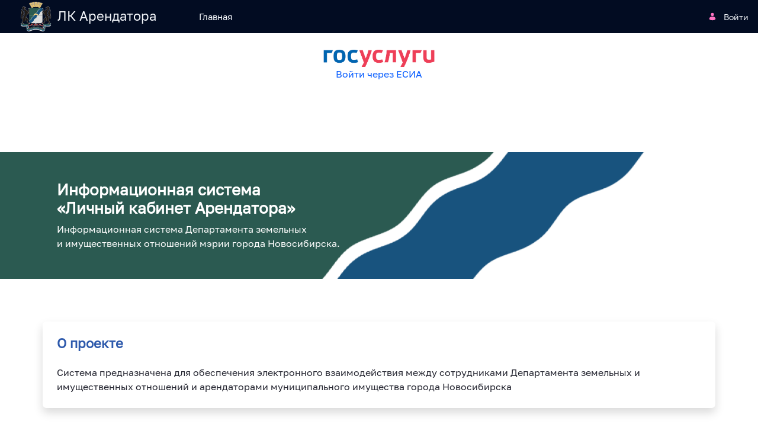

--- FILE ---
content_type: text/html;charset=UTF-8
request_url: https://lkdzio.novo-sibirsk.ru/
body_size: 76219
content:




































	
		
			<!DOCTYPE html>



























































<html class="ltr" dir="ltr" lang="ru-RU">

<head>
	<title>Главная</title>

	<meta content="initial-scale=1.0, width=device-width" name="viewport" />






































<meta content="text/html; charset=UTF-8" http-equiv="content-type" />












<script data-senna-track="permanent" src="/o/frontend-js-lodash-web/lodash/lodash.js" type="text/javascript"></script>
<script data-senna-track="permanent" src="/o/frontend-js-lodash-web/lodash/util.js" type="text/javascript"></script>
<script data-senna-track="permanent" src="/combo?browserId=chrome&minifierType=js&languageId=ru_RU&b=7307&t=1766605157044&/o/frontend-js-jquery-web/jquery/jquery.min.js&/o/frontend-js-jquery-web/jquery/init.js&/o/frontend-js-jquery-web/jquery/ajax.js&/o/frontend-js-jquery-web/jquery/bootstrap.bundle.min.js&/o/frontend-js-jquery-web/jquery/collapsible_search.js&/o/frontend-js-jquery-web/jquery/fm.js&/o/frontend-js-jquery-web/jquery/form.js&/o/frontend-js-jquery-web/jquery/popper.min.js&/o/frontend-js-jquery-web/jquery/side_navigation.js" type="text/javascript"></script>
<link data-senna-track="temporary" href="https://lkdzio.novo-sibirsk.ru" rel="canonical" />

<meta property="og:locale" content="ru_RU">
<meta property="og:locale:alternate" content="ru_RU">
<meta property="og:site_name" content="ЛК Арендатора">
<meta property="og:title" content="Главная - ЛК Арендатора">
<meta property="og:type" content="website">
<meta property="og:url" content="https://lkdzio.novo-sibirsk.ru">


<link href="https://lkdzio.novo-sibirsk.ru/o/gov-design73/images/../../../favicon.ico" rel="icon" />



<link class="lfr-css-file" data-senna-track="temporary" href="https://lkdzio.novo-sibirsk.ru/o/gov-design73/css/clay.css?browserId=chrome&amp;themeId=govdesign_WAR_govdesign73&amp;minifierType=css&amp;languageId=ru_RU&amp;b=7307&amp;t=1754337086000" id="liferayAUICSS" rel="stylesheet" type="text/css" />



<link data-senna-track="temporary" href="/o/frontend-css-web/main.css?browserId=chrome&amp;themeId=govdesign_WAR_govdesign73&amp;minifierType=css&amp;languageId=ru_RU&amp;b=7307&amp;t=1754362211784" id="liferayPortalCSS" rel="stylesheet" type="text/css" />









	

	





	



	

		<link data-senna-track="temporary" href="/combo?browserId=chrome&amp;minifierType=&amp;themeId=govdesign_WAR_govdesign73&amp;languageId=ru_RU&amp;b=7307&amp;com_liferay_portal_search_web_search_bar_portlet_SearchBarPortlet_INSTANCE_templateSearch:%2Fcss%2Fmain.css&amp;com_liferay_product_navigation_product_menu_web_portlet_ProductMenuPortlet:%2Fcss%2Fmain.css&amp;com_liferay_product_navigation_user_personal_bar_web_portlet_ProductNavigationUserPersonalBarPortlet:%2Fcss%2Fmain.css&amp;com_liferay_site_navigation_menu_web_portlet_SiteNavigationMenuPortlet:%2Fcss%2Fmain.css&amp;t=1754337086000" id="140af449" rel="stylesheet" type="text/css" />

	







<script data-senna-track="temporary" type="text/javascript">
	// <![CDATA[
		var Liferay = Liferay || {};

		Liferay.Browser = {
			acceptsGzip: function() {
				return true;
			},

			

			getMajorVersion: function() {
				return 131.0;
			},

			getRevision: function() {
				return '537.36';
			},
			getVersion: function() {
				return '131.0';
			},

			

			isAir: function() {
				return false;
			},
			isChrome: function() {
				return true;
			},
			isEdge: function() {
				return false;
			},
			isFirefox: function() {
				return false;
			},
			isGecko: function() {
				return true;
			},
			isIe: function() {
				return false;
			},
			isIphone: function() {
				return false;
			},
			isLinux: function() {
				return false;
			},
			isMac: function() {
				return true;
			},
			isMobile: function() {
				return false;
			},
			isMozilla: function() {
				return false;
			},
			isOpera: function() {
				return false;
			},
			isRtf: function() {
				return true;
			},
			isSafari: function() {
				return true;
			},
			isSun: function() {
				return false;
			},
			isWebKit: function() {
				return true;
			},
			isWindows: function() {
				return false;
			}
		};

		Liferay.Data = Liferay.Data || {};

		Liferay.Data.ICONS_INLINE_SVG = true;

		Liferay.Data.NAV_SELECTOR = '#navigation';

		Liferay.Data.NAV_SELECTOR_MOBILE = '#navigationCollapse';

		Liferay.Data.isCustomizationView = function() {
			return false;
		};

		Liferay.Data.notices = [
			

			
		];

		Liferay.PortletKeys = {
			DOCUMENT_LIBRARY: 'com_liferay_document_library_web_portlet_DLPortlet',
			DYNAMIC_DATA_MAPPING: 'com_liferay_dynamic_data_mapping_web_portlet_DDMPortlet',
			ITEM_SELECTOR: 'com_liferay_item_selector_web_portlet_ItemSelectorPortlet'
		};

		Liferay.PropsValues = {
			JAVASCRIPT_SINGLE_PAGE_APPLICATION_TIMEOUT: 0,
			NTLM_AUTH_ENABLED: false,
			UPLOAD_SERVLET_REQUEST_IMPL_MAX_SIZE: 104857600
		};

		Liferay.ThemeDisplay = {

			

			
				getLayoutId: function() {
					return '2';
				},

				

				getLayoutRelativeControlPanelURL: function() {
					return '/group/guest/~/control_panel/manage';
				},

				getLayoutRelativeURL: function() {
					return '/web/guest/home';
				},
				getLayoutURL: function() {
					return 'https://lkdzio.novo-sibirsk.ru/web/guest/home';
				},
				getParentLayoutId: function() {
					return '0';
				},
				isControlPanel: function() {
					return false;
				},
				isPrivateLayout: function() {
					return 'false';
				},
				isVirtualLayout: function() {
					return false;
				},
			

			getBCP47LanguageId: function() {
				return 'ru-RU';
			},
			getCanonicalURL: function() {

				

				return 'https\x3a\x2f\x2flkdzio\x2enovo-sibirsk\x2eru';
			},
			getCDNBaseURL: function() {
				return 'https://lkdzio.novo-sibirsk.ru';
			},
			getCDNDynamicResourcesHost: function() {
				return '';
			},
			getCDNHost: function() {
				return '';
			},
			getCompanyGroupId: function() {
				return '20123';
			},
			getCompanyId: function() {
				return '20097';
			},
			getDefaultLanguageId: function() {
				return 'ru_RU';
			},
			getDoAsUserIdEncoded: function() {
				return '';
			},
			getLanguageId: function() {
				return 'ru_RU';
			},
			getParentGroupId: function() {
				return '20121';
			},
			getPathContext: function() {
				return '';
			},
			getPathImage: function() {
				return '/image';
			},
			getPathJavaScript: function() {
				return '/o/frontend-js-web';
			},
			getPathMain: function() {
				return '/c';
			},
			getPathThemeImages: function() {
				return 'https://lkdzio.novo-sibirsk.ru/o/gov-design73/images';
			},
			getPathThemeRoot: function() {
				return '/o/gov-design73';
			},
			getPlid: function() {
				return '8';
			},
			getPortalURL: function() {
				return 'https://lkdzio.novo-sibirsk.ru';
			},
			getScopeGroupId: function() {
				return '20121';
			},
			getScopeGroupIdOrLiveGroupId: function() {
				return '20121';
			},
			getSessionId: function() {
				return '';
			},
			getSiteAdminURL: function() {
				return 'https://lkdzio.novo-sibirsk.ru/group/guest/~/control_panel/manage?p_p_lifecycle=0&p_p_state=maximized&p_p_mode=view';
			},
			getSiteGroupId: function() {
				return '20121';
			},
			getURLControlPanel: function() {
				return '/group/control_panel?refererPlid=8';
			},
			getURLHome: function() {
				return 'https\x3a\x2f\x2flkdzio\x2enovo-sibirsk\x2eru\x2fweb\x2fguest';
			},
			getUserEmailAddress: function() {
				return '';
			},
			getUserId: function() {
				return '20102';
			},
			getUserName: function() {
				return '';
			},
			isAddSessionIdToURL: function() {
				return false;
			},
			isImpersonated: function() {
				return false;
			},
			isSignedIn: function() {
				return false;
			},
			isStateExclusive: function() {
				return false;
			},
			isStateMaximized: function() {
				return false;
			},
			isStatePopUp: function() {
				return false;
			}
		};

		var themeDisplay = Liferay.ThemeDisplay;

		Liferay.AUI = {

			

			getAvailableLangPath: function() {
				return 'available_languages.jsp?browserId=chrome&themeId=govdesign_WAR_govdesign73&colorSchemeId=01&minifierType=js&languageId=ru_RU&b=7307&t=1766605200492';
			},
			getCombine: function() {
				return true;
			},
			getComboPath: function() {
				return '/combo/?browserId=chrome&minifierType=&languageId=ru_RU&b=7307&t=1754362212302&';
			},
			getDateFormat: function() {
				return '%d.%m.%Y';
			},
			getEditorCKEditorPath: function() {
				return '/o/frontend-editor-ckeditor-web';
			},
			getFilter: function() {
				var filter = 'raw';

				
					
						filter = 'min';
					
					

				return filter;
			},
			getFilterConfig: function() {
				var instance = this;

				var filterConfig = null;

				if (!instance.getCombine()) {
					filterConfig = {
						replaceStr: '.js' + instance.getStaticResourceURLParams(),
						searchExp: '\\.js$'
					};
				}

				return filterConfig;
			},
			getJavaScriptRootPath: function() {
				return '/o/frontend-js-web';
			},
			getLangPath: function() {
				return 'aui_lang.jsp?browserId=chrome&themeId=govdesign_WAR_govdesign73&colorSchemeId=01&minifierType=js&languageId=ru_RU&b=7307&t=1754362212302';
			},
			getPortletRootPath: function() {
				return '/html/portlet';
			},
			getStaticResourceURLParams: function() {
				return '?browserId=chrome&minifierType=&languageId=ru_RU&b=7307&t=1754362212302';
			}
		};

		Liferay.authToken = 'Ko07eDfh';

		

		Liferay.currentURL = '\x2f';
		Liferay.currentURLEncoded = '\x252F';
	// ]]>
</script>

<script src="/o/js_loader_config?t=1766605156826" type="text/javascript"></script>
<script data-senna-track="permanent" src="/combo?browserId=chrome&minifierType=js&languageId=ru_RU&b=7307&t=1754362212302&/o/frontend-js-aui-web/aui/aui/aui.js&/o/frontend-js-aui-web/liferay/modules.js&/o/frontend-js-aui-web/liferay/aui_sandbox.js&/o/frontend-js-aui-web/aui/attribute-base/attribute-base.js&/o/frontend-js-aui-web/aui/attribute-complex/attribute-complex.js&/o/frontend-js-aui-web/aui/attribute-core/attribute-core.js&/o/frontend-js-aui-web/aui/attribute-observable/attribute-observable.js&/o/frontend-js-aui-web/aui/attribute-extras/attribute-extras.js&/o/frontend-js-aui-web/aui/event-custom-base/event-custom-base.js&/o/frontend-js-aui-web/aui/event-custom-complex/event-custom-complex.js&/o/frontend-js-aui-web/aui/oop/oop.js&/o/frontend-js-aui-web/aui/aui-base-lang/aui-base-lang.js&/o/frontend-js-aui-web/liferay/dependency.js&/o/frontend-js-aui-web/liferay/util.js&/o/frontend-js-aui-web/aui/aui-base-html5-shiv/aui-base-html5-shiv.js&/o/frontend-js-aui-web/aui/arraylist-add/arraylist-add.js&/o/frontend-js-aui-web/aui/arraylist-filter/arraylist-filter.js&/o/frontend-js-aui-web/aui/arraylist/arraylist.js&/o/frontend-js-aui-web/aui/array-extras/array-extras.js&/o/frontend-js-aui-web/aui/array-invoke/array-invoke.js&/o/frontend-js-aui-web/aui/base-base/base-base.js&/o/frontend-js-aui-web/aui/base-pluginhost/base-pluginhost.js&/o/frontend-js-aui-web/aui/classnamemanager/classnamemanager.js&/o/frontend-js-aui-web/aui/datatype-xml-format/datatype-xml-format.js&/o/frontend-js-aui-web/aui/datatype-xml-parse/datatype-xml-parse.js&/o/frontend-js-aui-web/aui/dom-base/dom-base.js&/o/frontend-js-aui-web/aui/dom-core/dom-core.js&/o/frontend-js-aui-web/aui/dom-screen/dom-screen.js&/o/frontend-js-aui-web/aui/dom-style/dom-style.js&/o/frontend-js-aui-web/aui/event-base/event-base.js&/o/frontend-js-aui-web/aui/event-delegate/event-delegate.js&/o/frontend-js-aui-web/aui/event-focus/event-focus.js&/o/frontend-js-aui-web/aui/event-hover/event-hover.js&/o/frontend-js-aui-web/aui/event-key/event-key.js" type="text/javascript"></script>
<script data-senna-track="permanent" src="/combo?browserId=chrome&minifierType=js&languageId=ru_RU&b=7307&t=1754362212302&/o/frontend-js-aui-web/aui/event-mouseenter/event-mouseenter.js&/o/frontend-js-aui-web/aui/event-mousewheel/event-mousewheel.js&/o/frontend-js-aui-web/aui/event-outside/event-outside.js&/o/frontend-js-aui-web/aui/event-resize/event-resize.js&/o/frontend-js-aui-web/aui/event-simulate/event-simulate.js&/o/frontend-js-aui-web/aui/event-synthetic/event-synthetic.js&/o/frontend-js-aui-web/aui/intl/intl.js&/o/frontend-js-aui-web/aui/io-base/io-base.js&/o/frontend-js-aui-web/aui/io-form/io-form.js&/o/frontend-js-aui-web/aui/io-queue/io-queue.js&/o/frontend-js-aui-web/aui/io-upload-iframe/io-upload-iframe.js&/o/frontend-js-aui-web/aui/io-xdr/io-xdr.js&/o/frontend-js-aui-web/aui/json-parse/json-parse.js&/o/frontend-js-aui-web/aui/json-stringify/json-stringify.js&/o/frontend-js-aui-web/aui/node-base/node-base.js&/o/frontend-js-aui-web/aui/node-core/node-core.js&/o/frontend-js-aui-web/aui/node-event-delegate/node-event-delegate.js&/o/frontend-js-aui-web/aui/node-event-simulate/node-event-simulate.js&/o/frontend-js-aui-web/aui/node-focusmanager/node-focusmanager.js&/o/frontend-js-aui-web/aui/node-pluginhost/node-pluginhost.js&/o/frontend-js-aui-web/aui/node-screen/node-screen.js&/o/frontend-js-aui-web/aui/node-style/node-style.js&/o/frontend-js-aui-web/aui/plugin/plugin.js&/o/frontend-js-aui-web/aui/pluginhost-base/pluginhost-base.js&/o/frontend-js-aui-web/aui/pluginhost-config/pluginhost-config.js&/o/frontend-js-aui-web/aui/querystring-stringify-simple/querystring-stringify-simple.js&/o/frontend-js-aui-web/aui/queue-promote/queue-promote.js&/o/frontend-js-aui-web/aui/selector-css2/selector-css2.js&/o/frontend-js-aui-web/aui/selector-css3/selector-css3.js&/o/frontend-js-aui-web/aui/selector-native/selector-native.js&/o/frontend-js-aui-web/aui/selector/selector.js&/o/frontend-js-aui-web/aui/widget-base/widget-base.js&/o/frontend-js-aui-web/aui/widget-htmlparser/widget-htmlparser.js" type="text/javascript"></script>
<script data-senna-track="permanent" src="/combo?browserId=chrome&minifierType=js&languageId=ru_RU&b=7307&t=1754362212302&/o/frontend-js-aui-web/aui/widget-skin/widget-skin.js&/o/frontend-js-aui-web/aui/widget-uievents/widget-uievents.js&/o/frontend-js-aui-web/aui/yui-throttle/yui-throttle.js&/o/frontend-js-aui-web/aui/aui-base-core/aui-base-core.js&/o/frontend-js-aui-web/aui/aui-classnamemanager/aui-classnamemanager.js&/o/frontend-js-aui-web/aui/aui-component/aui-component.js&/o/frontend-js-aui-web/aui/aui-debounce/aui-debounce.js&/o/frontend-js-aui-web/aui/aui-delayed-task-deprecated/aui-delayed-task-deprecated.js&/o/frontend-js-aui-web/aui/aui-event-base/aui-event-base.js&/o/frontend-js-aui-web/aui/aui-event-input/aui-event-input.js&/o/frontend-js-aui-web/aui/aui-form-validator/aui-form-validator.js&/o/frontend-js-aui-web/aui/aui-node-base/aui-node-base.js&/o/frontend-js-aui-web/aui/aui-node-html5/aui-node-html5.js&/o/frontend-js-aui-web/aui/aui-selector/aui-selector.js&/o/frontend-js-aui-web/aui/aui-timer/aui-timer.js&/o/frontend-js-aui-web/liferay/browser_selectors.js&/o/frontend-js-aui-web/liferay/form.js&/o/frontend-js-aui-web/liferay/form_placeholders.js&/o/frontend-js-aui-web/liferay/icon.js&/o/frontend-js-aui-web/liferay/menu.js&/o/frontend-js-aui-web/liferay/notice.js&/o/frontend-js-aui-web/liferay/poller.js&/o/frontend-js-aui-web/aui/async-queue/async-queue.js&/o/frontend-js-aui-web/aui/base-build/base-build.js&/o/frontend-js-aui-web/aui/cookie/cookie.js&/o/frontend-js-aui-web/aui/event-touch/event-touch.js&/o/frontend-js-aui-web/aui/overlay/overlay.js&/o/frontend-js-aui-web/aui/querystring-stringify/querystring-stringify.js&/o/frontend-js-aui-web/aui/widget-child/widget-child.js&/o/frontend-js-aui-web/aui/widget-position-align/widget-position-align.js&/o/frontend-js-aui-web/aui/widget-position-constrain/widget-position-constrain.js&/o/frontend-js-aui-web/aui/widget-position/widget-position.js&/o/frontend-js-aui-web/aui/widget-stack/widget-stack.js" type="text/javascript"></script>
<script data-senna-track="permanent" src="/combo?browserId=chrome&minifierType=js&languageId=ru_RU&b=7307&t=1754362212302&/o/frontend-js-aui-web/aui/widget-stdmod/widget-stdmod.js&/o/frontend-js-aui-web/aui/aui-aria/aui-aria.js&/o/frontend-js-aui-web/aui/aui-io-plugin-deprecated/aui-io-plugin-deprecated.js&/o/frontend-js-aui-web/aui/aui-io-request/aui-io-request.js&/o/frontend-js-aui-web/aui/aui-loading-mask-deprecated/aui-loading-mask-deprecated.js&/o/frontend-js-aui-web/aui/aui-overlay-base-deprecated/aui-overlay-base-deprecated.js&/o/frontend-js-aui-web/aui/aui-overlay-context-deprecated/aui-overlay-context-deprecated.js&/o/frontend-js-aui-web/aui/aui-overlay-manager-deprecated/aui-overlay-manager-deprecated.js&/o/frontend-js-aui-web/aui/aui-overlay-mask-deprecated/aui-overlay-mask-deprecated.js&/o/frontend-js-aui-web/aui/aui-parse-content/aui-parse-content.js&/o/frontend-js-aui-web/liferay/session.js&/o/frontend-js-aui-web/liferay/deprecated.js&/o/frontend-js-web/loader/config.js&/o/frontend-js-web/loader/loader.js&/o/frontend-js-web/liferay/dom_task_runner.js&/o/frontend-js-web/liferay/events.js&/o/frontend-js-web/liferay/lazy_load.js&/o/frontend-js-web/liferay/liferay.js&/o/frontend-js-web/liferay/global.bundle.js&/o/frontend-js-web/liferay/portlet.js&/o/frontend-js-web/liferay/workflow.js" type="text/javascript"></script>




	

	<script data-senna-track="temporary" src="/o/js_bundle_config?t=1766605181175" type="text/javascript"></script>


<script data-senna-track="temporary" type="text/javascript">
	// <![CDATA[
		
			
				
		

		

		
	// ]]>
</script>





	
		

			

			
		
		



	
		

			

			
		
	












	

	





	



	













	
	

	<link data-senna-track="temporary" href="https://lkdzio.novo-sibirsk.ru:443/web/guest/home?p_p_id=com_liferay_knowledge_base_web_portlet_ArticlePortlet_INSTANCE_vbdv&amp;p_p_lifecycle=2&amp;p_p_state=normal&amp;p_p_mode=view&amp;p_p_resource_id=kbArticleRSS&amp;p_p_cacheability=cacheLevelPage&amp;_com_liferay_knowledge_base_web_portlet_ArticlePortlet_INSTANCE_vbdv_resourceClassNameId=30801&amp;_com_liferay_knowledge_base_web_portlet_ArticlePortlet_INSTANCE_vbdv_resourcePrimKey=41085" rel="alternate" title="RSS" type="application/rss+xml" />










<link class="lfr-css-file" data-senna-track="temporary" href="https://lkdzio.novo-sibirsk.ru/o/gov-design73/css/main.css?browserId=chrome&amp;themeId=govdesign_WAR_govdesign73&amp;minifierType=css&amp;languageId=ru_RU&amp;b=7307&amp;t=1754337086000" id="liferayThemeCSS" rel="stylesheet" type="text/css" />








	<style data-senna-track="temporary" type="text/css">

		

			

		

			

		

			

		

			

		

			

		

			

		

			

		

	</style>


<link href="/o/commerce-frontend-js/styles/main.css" rel="stylesheet" type="text/css" /><style data-senna-track="temporary" type="text/css">
</style>
<script type="text/javascript">
// <![CDATA[
Liferay.SPA = Liferay.SPA || {};
Liferay.SPA.cacheExpirationTime = -1;
Liferay.SPA.clearScreensCache = false;
Liferay.SPA.debugEnabled = false;
Liferay.SPA.excludedPaths = ["/c/document_library","/documents","/image"];
Liferay.SPA.loginRedirect = '';
Liferay.SPA.navigationExceptionSelectors = ':not([target="_blank"]):not([data-senna-off]):not([data-resource-href]):not([data-cke-saved-href]):not([data-cke-saved-href])';
Liferay.SPA.requestTimeout = 0;
Liferay.SPA.userNotification = {
	message: 'It looks like this is taking longer than expected.',
	timeout: 30000,
	title: 'Oops'
};
// ]]>
</script><script type="text/javascript">
// <![CDATA[
Liferay.Loader.require('frontend-js-spa-web@4.0.32/liferay/init.es', function(frontendJsSpaWeb4032LiferayInitEs) {
try {
(function() {
var frontendJsSpaWebLiferayInitEs = frontendJsSpaWeb4032LiferayInitEs;
frontendJsSpaWebLiferayInitEs.default.init(
	function(app) {
		app.setPortletsBlacklist({"com_liferay_site_navigation_directory_web_portlet_SitesDirectoryPortlet":true,"com_liferay_nested_portlets_web_portlet_NestedPortletsPortlet":true,"esia_settings_portlet":true,"com_liferay_login_web_portlet_LoginPortlet":true,"com_liferay_login_web_portlet_FastLoginPortlet":true});
		app.setValidStatusCodes([221,490,494,499,491,492,493,495,220]);
	}
);
})();
} catch (err) {
	console.error(err);
}
});
// ]]>
</script>

























<script data-senna-track="temporary" type="text/javascript">
	if (window.Analytics) {
		window._com_liferay_document_library_analytics_isViewFileEntry = false;
	}
</script>







<script type="text/javascript">
// <![CDATA[
Liferay.on(
	'ddmFieldBlur', function(event) {
		if (window.Analytics) {
			Analytics.send(
				'fieldBlurred',
				'Form',
				{
					fieldName: event.fieldName,
					focusDuration: event.focusDuration,
					formId: event.formId,
					page: event.page
				}
			);
		}
	}
);

Liferay.on(
	'ddmFieldFocus', function(event) {
		if (window.Analytics) {
			Analytics.send(
				'fieldFocused',
				'Form',
				{
					fieldName: event.fieldName,
					formId: event.formId,
					page: event.page
				}
			);
		}
	}
);

Liferay.on(
	'ddmFormPageShow', function(event) {
		if (window.Analytics) {
			Analytics.send(
				'pageViewed',
				'Form',
				{
					formId: event.formId,
					page: event.page,
					title: event.title
				}
			);
		}
	}
);

Liferay.on(
	'ddmFormSubmit', function(event) {
		if (window.Analytics) {
			Analytics.send(
				'formSubmitted',
				'Form',
				{
					formId: event.formId
				}
			);
		}
	}
);

Liferay.on(
	'ddmFormView', function(event) {
		if (window.Analytics) {
			Analytics.send(
				'formViewed',
				'Form',
				{
					formId: event.formId,
					title: event.title
				}
			);
		}
	}
);
// ]]>
</script>

	<style>
		header#banner {
			color: #f4f7fb;
		}
		header .nav-tabs{
			background-color: #020c22;
		}
		header .navbar-classic{
			background-color: #020c22;
		}
		#navigationCollapse{
			margin-left: 4rem;
		}
		body header .portlet-content{
			background-color: #020c22!important;
		}
		.nav-pills > li.active > a {
			background-color: #020c22!important;
			color: #f4f7fb;
			font-weight: 100;
		}
		.navbar-classic .nav-link {
			background-color: #020c22!important;
			color: #f4f7fb;
			font-weight: 100;
		}
		.portlet-navigation .nav-pills > li > .dropdown-menu {
			margin-top: 0;
			color: #f4f7fb;
			font-weight: 100;
			background-color: #020c22!important;
		}
		.portlet-navigation .nav-pills > li > .dropdown-menu:hover {
			margin-top: 0;
			color: #f4f7fb;
			font-weight: 100;
			background-color: #020c22!important;
		}
		body header .lexicon-icon{
			color: #ff73c3;
		}
		body header .text-default{
			color: #f4f7fb !important;
			font-weight: 100;
		}
		.portlet-navigation .nav-pills > li > a:hover {
			margin-top: 0;
			color: #22ebbe !important;
			font-weight: 100;
		}
		footer#footer{
			color: #f4f7fb ;
			background-color: #020c22;
		}
		body header .dropdown-item, body header .dropdown-menu > li > a,body header .dropdown-menu .link-list > li > a {
			color: #f4f7fb !important;
		}
		body header .dropdown-item:hover,body header .dropdown-menu > li > a:hover,body header .dropdown-menu .link-list > li > a:hover,body header .dropdown-item:focus,body header .dropdown-menu > li > a:focus,body header .dropdown-menu .link-list > li > a:focus {
			color: #22ebbe !important;
			background-color: #020c22!important;
		}
		body header .dropdown-menu {
			border: 1px solid #020c22!important;
		}
		.portlet-decorate .portlet-content {
			border: 0 solid #fff4ec;
		}
		body header .navbar{
			    position: relative;
    			display: flex;
    			flex-wrap: nowrap;
    			align-items: center;
    			justify-content: space-between;
    			padding: 0 0;
		}
		.login

	</style>
</head>

<body class="chrome controls-visible  yui3-skin-sam guest-site signed-out public-page site">


















































	<nav aria-label="Быстрые ссылки" class="quick-access-nav" id="wrsv_quickAccessNav">
		<h1 class="hide-accessible">Навигация</h1>

		<ul>
			
				<li><a href="#main-content">Перейти к содержимому</a></li>
			

			
		</ul>
	</nav>


















































































<div class="d-flex flex-column min-vh-100">
	<div class="d-flex flex-column flex-fill" id="wrapper">
			<header id="banner">
				<div class="navbar navbar-classic navbar-top mb-1">
					<div class="user-personal-bar">
						<div class="align-items-center autofit-row">
								<a class="logo custom-logo align-items-left d-md-inline-flex d-sm-none d-none logo-md" style="margin-left: 2rem" href="https://lkdzio.novo-sibirsk.ru/web/guest" title="Go to "/>
									<img alt="" class="mr-2" height="56" src="/image/layout_set_logo?img_id=40049&amp;t=1768486447666" />
									<div style="padding-top: 14px;clear: both;display: inline-block;overflow: hidden;white-space: nowrap;">
										<h2 class="h2 mb-0" style="font-weight: 100; color: #f4f7fb" role="heading" aria-level="1">ЛК Арендатора</h2>

									</div>
							</a>


	<div aria-expanded="false" class="collapse navbar-collapse" id="navigationCollapse">








































	

	<div class="portlet-boundary portlet-boundary_com_liferay_site_navigation_menu_web_portlet_SiteNavigationMenuPortlet_  portlet-static portlet-static-end portlet-barebone portlet-navigation " id="p_p_id_com_liferay_site_navigation_menu_web_portlet_SiteNavigationMenuPortlet_">
		<span id="p_com_liferay_site_navigation_menu_web_portlet_SiteNavigationMenuPortlet"></span>




	

	
		
			






































	
		
<section class="portlet" id="portlet_com_liferay_site_navigation_menu_web_portlet_SiteNavigationMenuPortlet">


	<div class="portlet-content">


		
			<div class=" portlet-content-container">
				


	<div class="portlet-body">



	
		
			
				
					



















































	

				

				
					
						


	

		




















	
	
		

	<div id="navbar_com_liferay_site_navigation_menu_web_portlet_SiteNavigationMenuPortlet">
		<ul aria-label="Страницы сайта" class="navbar-blank navbar-nav navbar-site" role="menubar">






					<li class="lfr-nav-item nav-item selected active" id="layout_com_liferay_site_navigation_menu_web_portlet_SiteNavigationMenuPortlet_2" role="presentation">
						<a  class="nav-link text-truncate" href='https://lkdzio.novo-sibirsk.ru/web/guest/home'  role="menuitem">
							<span class="text-truncate"> Главная </span>
						</a>

					</li>
		</ul>
	</div>

<script type="text/javascript">
// <![CDATA[
AUI().use('liferay-navigation-interaction', function(A) {(function() {var $ = AUI.$;var _ = AUI._;		var navigation = A.one('#navbar_com_liferay_site_navigation_menu_web_portlet_SiteNavigationMenuPortlet');

		Liferay.Data.NAV_INTERACTION_LIST_SELECTOR = '.navbar-site';
		Liferay.Data.NAV_LIST_SELECTOR = '.navbar-site';

		if (navigation) {
			navigation.plug(Liferay.NavigationInteraction);
		}
})();});
// ]]>
</script>
	
	
	


	
	
					
				
			
		
	
	


	</div>

			</div>
		
	</div>
</section>
	

		
		







	</div>






	</div>
							<div class="autofit-col autofit-col-expand">
									<div class="justify-content-md-end mr-4 navbar-form" role="search">
									</div>
							</div>

						</div>
					</div>
					<div style="text-align: right; margin-right: 1rem;">








































	

	<div class="portlet-boundary portlet-boundary_com_liferay_product_navigation_user_personal_bar_web_portlet_ProductNavigationUserPersonalBarPortlet_  portlet-static portlet-static-end portlet-decorate portlet-user-personal-bar " id="p_p_id_com_liferay_product_navigation_user_personal_bar_web_portlet_ProductNavigationUserPersonalBarPortlet_">
		<span id="p_com_liferay_product_navigation_user_personal_bar_web_portlet_ProductNavigationUserPersonalBarPortlet"></span>




	

	
		
			
















	
	
		<span class="sign-in text-default" role="presentation">
			<a href="https://lkdzio.novo-sibirsk.ru/c/portal/login?p_l_id=8" class="sign-in text-default" id="_com_liferay_product_navigation_user_personal_bar_web_portlet_ProductNavigationUserPersonalBarPortlet_qfkd____" data-redirect="false" ><svg aria-hidden="true" class="lexicon-icon lexicon-icon-user" focusable="false" ><use href="https://lkdzio.novo-sibirsk.ru/o/gov-design73/images/clay/icons.svg#user"></use></svg><span class="taglib-icon-label">Войти</span></a>
		</span>

		<script type="text/javascript">
// <![CDATA[
(function() {var $ = AUI.$;var _ = AUI._;
			var signInLink = document.querySelector('.sign-in > a');

			if (signInLink && signInLink.dataset.redirect === 'false') {
				var signInURL = 'https://lkdzio.novo-sibirsk.ru/c/portal/login?p_l_id=8';

				var modalSignInURL = Liferay.Util.addParams(
					'windowState=exclusive',
					signInURL
				);

				var setModalContent = function (html) {
					var modalBody = document.querySelector('.liferay-modal-body');

					if (modalBody) {
						var fragment = document
							.createRange()
							.createContextualFragment(html);

						modalBody.innerHTML = '';

						modalBody.appendChild(fragment);
					}
				};

				var loading = false;
				var redirect = false;
				var html = '';
				var modalOpen = false;

				var fetchModalSignIn = function () {
					if (loading || html) {
						return;
					}

					loading = true;

					Liferay.Util.fetch(modalSignInURL)
						.then(function (response) {
							return response.text();
						})
						.then(function (response) {
							if (!loading) {
								return;
							}

							loading = false;

							if (!response) {
								redirect = true;

								return;
							}

							html = response;

							if (modalOpen) {
								setModalContent(response);
							}
						})
						.catch(function () {
							redirect = true;
						});
				};

				signInLink.addEventListener('mouseover', fetchModalSignIn);
				signInLink.addEventListener('focus', fetchModalSignIn);

				signInLink.addEventListener('click', function (event) {
					event.preventDefault();

					if (redirect) {
						Liferay.Util.navigate(signInURL);

						return;
					}

					Liferay.Util.openModal({
						bodyHTML: html ? html : '<span class="loading-animation">',
						height: '400px',
						onClose: function () {
							loading = false;
							redirect = false;
							html = '';
							modalOpen = false;
						},
						onOpen: function () {
							modalOpen = true;

							if (html && document.querySelector('.loading-animation')) {
								setModalContent(html);
							}
						},
						size: 'md',
						title: '\u0412\u043e\u0439\u0442\u0438',
					});
				});
			}
		})();
// ]]>
</script>
	

		
	







	</div>






					</div>
				</div>
			</header>

		<section class=" flex-fill" id="content">
			<h2 class="sr-only" role="heading" aria-level="1">Главная</h2>


































	

		


















	
	
		<div class="layout-content portlet-layout" id="main-content" role="main">
			

























	

	<div class="">

				

				

					

					

						

						<div class=" mb-lg-0 ml-lg-0 mr-lg-0 mt-lg-0 pb-lg-0 pl-lg-0 pr-lg-0 pt-lg-0" style="box-sizing: border-box;border-style: solid; border-width: 0px;opacity: 1.0;">
							<div id="fragment-0-yvwe" >







































	

	<div class="portlet-boundary portlet-boundary_esia_portlet_login_  portlet-static portlet-static-end portlet-decorate  " id="p_p_id_esia_portlet_login_INSTANCE_yvwe_">
		<span id="p_esia_portlet_login_INSTANCE_yvwe"></span>




	

	
		
			






































	
		
<section class="portlet" id="portlet_esia_portlet_login_INSTANCE_yvwe">

	<div class="portlet-content">


		
			<div class=" portlet-content-container">
				


	<div class="portlet-body">



	
		
			
				
					



















































	

				

				
					
						


	

		



















<div class="esia-login" style="text-align: center">
    <a href="https://lkdzio.novo-sibirsk.ru/c/portal/login-esia?esia=true"><img src="/o/esia-login-portlet/image/newEsiaLogo.png" width="190px" alt="Войти через ЕСИА"></a>
    <div>
        <a href="https://lkdzio.novo-sibirsk.ru/c/portal/login-esia?esia=true">Войти через ЕСИА</a>
    </div>

</div>




	
	
					
				
			
		
	
	


	</div>

			</div>
		
	</div>
</section>
	

		
		







	</div>






</div>
						</div>
					
				
			</div>
		
		
		
	



	
		
		
		
		
		
			<div class="">

				

				

					

					

						

						<div class=" mb-lg-0 ml-lg-0 mr-lg-0 mt-lg-0 pb-lg-0 pl-lg-0 pr-lg-0 pt-lg-0" style="box-sizing: border-box;border-style: solid; border-width: 0px;opacity: 1.0;">
							<div id="fragment-0-zlsk" >







































	

	<div class="portlet-boundary portlet-boundary_ru_isands_ps_lessees_open_Activation_  portlet-static portlet-static-end portlet-decorate  " id="p_p_id_ru_isands_ps_lessees_open_Activation_">
		<span id="p_ru_isands_ps_lessees_open_Activation"></span>




	

	
		
			






































	
		
<section class="portlet" id="portlet_ru_isands_ps_lessees_open_Activation">

	<div class="portlet-content">


		
			<div class=" portlet-content-container">
				


	<div class="portlet-body">



	
		
			
				
					



















































				

				
					
						


	

		
























    



<script>
    Liferay.provide(window,'closeItem',
        function(url) {
            closeForm();
            submitForm(document.hrefFm, url);
        },
        ['liferay-util-window']
    );
</script>


	
	
					
				
			
		
	
	


	</div>

			</div>
		
	</div>
</section>
	

		
		







	</div>






</div>
						</div>
					
				
			</div>
		
		
		
	



	
		
		
		

			

			

			<div class=" mb-lg-0 ml-lg-0 mr-lg-0 mt-lg-0 pb-lg-0 pl-lg-7 pr-lg-7 pt-lg-0 pr-sm-7 ml-sm-0 pl-sm-7 mt-sm-0 pr-7 ml-0 pl-7 mt-0 pr-md-7 ml-md-0 pl-md-7 mt-md-0" style="box-sizing: border-box;background-position: 50% 50%; background-repeat: no-repeat; background-size: cover; background-image: url(/documents/20121/0/Frame+2.png/cf16419d-fc3a-fa8b-e58f-8c1cf32daaa9?t=1640076846180&download=true);border-style: solid; border-width: 0px;opacity: 1.0;">

				

				























	
		
		
		
		
		
			<div class="">

				

				

					

					

						

						<div class=" mb-lg-0 ml-lg-0 mr-lg-0 mt-lg-0 pb-lg-0 pl-lg-0 pr-lg-0 pt-lg-0" style="box-sizing: border-box;border-style: solid; border-width: 0px;opacity: 1.0;">
							<div id="fragment-0-pfvj" > <div class="clearfix component-paragraph text-break" data-lfr-editable-id="element-text" data-lfr-editable-type="rich-text"><br>
&nbsp;</div></div><style>.component-paragraph img {
	max-width: 100%;
}</style>
						</div>
					
				
			</div>
		
		
		
	



	
		
		
		
		
		
			<div class="">

				

				

					

					

						

						<div class=" mb-lg-0 ml-lg-0 mr-lg-0 mt-lg-0 pb-lg-0 pl-lg-0 pr-lg-0 pt-lg-0 text-rgb(255, 255, 255)" style="box-sizing: border-box;border-style: solid; border-width: 0px;opacity: 1.0;color: rgb(255, 255, 255);">
							<div id="fragment-0-haxa" > <div class="component-html" data-lfr-editable-id="element-html" data-lfr-editable-type="html">
	<h1>Информационная система<br>«Личный кабинет Арендатора»</h1>

	<p class="mb-0">
		Информационная система Департамента земельных<br>и имущественных отношений мэрии города Новосибирска.
	</p>
</div></div><style>.component-html img {
	max-width: 100%;
}</style>
						</div>
					
				
			</div>
		
		
		
	



	
		
		
		
		
		
			<div class="">

				

				

					

					

						

						<div class=" mb-lg-0 ml-lg-0 mr-lg-0 mt-lg-0 pb-lg-0 pl-lg-0 pr-lg-0 pt-lg-0" style="box-sizing: border-box;border-style: solid; border-width: 0px;opacity: 1.0;">
							<div id="fragment-0-aczd" > <div class="clearfix component-paragraph text-break" data-lfr-editable-id="element-text" data-lfr-editable-type="rich-text"><br>
&nbsp;</div></div><style>.component-paragraph img {
	max-width: 100%;
}</style>
						</div>
					
				
			</div>
		
		
		
	


			</div>

			
		
		
		
		
		
	



	
		
		
		

			

			

			<div class=" mb-lg-5 ml-lg-6 mr-lg-6 mt-lg-6 pb-lg-4 pl-lg-4 pr-lg-4 pt-lg-4 pr-sm-4 ml-sm-6 mr-sm-6 pb-sm-4 mb-sm-5 pt-sm-4 pl-sm-4 mt-sm-6 pr-4 ml-6 mr-6 pb-4 mb-5 pt-4 pl-4 mt-6 pr-md-4 ml-md-6 mr-md-6 pb-md-4 mb-md-5 pt-md-4 pl-md-4 mt-md-6" style="box-sizing: border-box;border-radius: 0.375rem;border-style: solid; border-width: 0px;box-shadow: 0 .5rem 1rem rgba(0, 0, 0, .15);opacity: 1.0;">

				

				























	
		
		
		
		
		
			<div class="">

				

				

					

					

						

						<div class=" mb-lg-0 ml-lg-0 mr-lg-0 mt-lg-0 pb-lg-0 pl-lg-0 pr-lg-0 pt-lg-0 text-rgb(46, 90, 172)" style="box-sizing: border-box;border-style: solid; border-width: 0px;opacity: 1.0;color: rgb(46, 90, 172);">
							<div id="fragment-0-lamu" > <h2 class="component-heading mb-0 text-break" data-lfr-editable-id="element-text" data-lfr-editable-type="text">О проекте</h2></div><style>.fragment-heading-text-colored a {
	color: inherit;
}</style>
						</div>
					
				
			</div>
		
		
		
	



	
		
		
		
		
		
			<div class="">

				

				

					

					

						

						<div class=" mb-lg-0 ml-lg-0 mr-lg-0 mt-lg-4 pb-lg-0 pl-lg-0 pr-lg-0 pt-lg-0 mt-sm-4 mt-4 mt-md-4" style="box-sizing: border-box;border-style: solid; border-width: 0px;opacity: 1.0;">
							<div id="fragment-0-qnar" > <div class="clearfix component-paragraph text-break" data-lfr-editable-id="element-text" data-lfr-editable-type="rich-text">Система предназначена для обеспечения электронного взаимодействия между сотрудниками Департамента земельных и имущественных отношений и арендаторами муниципального имущества города Новосибирска</div></div><style>.component-paragraph img {
	max-width: 100%;
}</style>
						</div>
					
				
			</div>
		
		
		
	


			</div>

			
		
		
		
		
		
	



	
		
		
		

			

			

			<div class=" mb-lg-5 ml-lg-6 mr-lg-6 mt-lg-0 pb-lg-0 pl-lg-1 pr-lg-4 pt-lg-4 pr-sm-4 ml-sm-6 mr-sm-6 pb-sm-0 mb-sm-5 pt-sm-4 pl-sm-1 pr-4 ml-6 mr-6 pb-0 mb-5 pt-4 pl-1 pr-md-4 ml-md-6 mr-md-6 pb-md-0 mb-md-5 pt-md-4 pl-md-1" style="box-sizing: border-box;border-radius: 0.375rem;border-style: solid; border-width: 0px;box-shadow: 0 .5rem 1rem rgba(0, 0, 0, .15);opacity: 1.0;">

				

				























	
		
		
		
		
		
		

			

			<div class=" mb-lg-0 ml-lg-0 mr-lg-0 mt-lg-0 pb-lg-0 pl-lg-0 pr-lg-0 pt-lg-0" style="box-sizing: border-box;border-style: solid; border-width: 0px;opacity: 1.0;overflow: hidden;">
				
					
					
						<div class="row align-items-lg-start align-items-sm-start align-items-start align-items-md-start flex-lg-row flex-sm-row flex-row flex-md-row">

							

							























	
		
		

			

			<div class="col col-lg-6 col-sm-6 col-6 col-md-6">

				

				























	
		
		
		

			

			

			<div class=" mb-lg-0 ml-lg-0 mr-lg-0 mt-lg-0 pb-lg-0 pl-lg-0 pr-lg-0 pt-lg-0" style="box-sizing: border-box;border-style: solid; border-width: 0px;opacity: 1.0;">

				

				























	
		
		
		
		
		
			<div class="">

				

				

					

					

						

						<div class=" mb-lg-0 ml-lg-4 mr-lg-0 mt-lg-0 pb-lg-0 pl-lg-0 pr-lg-0 pt-lg-0 text-rgb(46, 90, 172) ml-sm-4 ml-4 ml-md-4" style="box-sizing: border-box;border-style: solid; border-width: 0px;opacity: 1.0;color: rgb(46, 90, 172);">
							<div id="fragment-0-yyzt" > <h2 class="component-heading mb-0 text-break" data-lfr-editable-id="element-text" data-lfr-editable-type="text">Объявления</h2></div><style>.fragment-heading-text-colored a {
	color: inherit;
}</style>
						</div>
					
				
			</div>
		
		
		
	


			</div>

			
		
		
		
		
		
	



	
		
		
		
		
		
			<div class="">

				

				

					

					

						

						<div class=" mb-lg-0 ml-lg-0 mr-lg-0 mt-lg-0 pb-lg-0 pl-lg-0 pr-lg-0 pt-lg-0" style="box-sizing: border-box;border-style: solid; border-width: 0px;opacity: 1.0;">
							<div id="fragment-0-ftrt" >







































	

	<div class="portlet-boundary portlet-boundary_com_liferay_journal_content_web_portlet_JournalContentPortlet_  portlet-static portlet-static-end portlet-decorate portlet-journal-content " id="p_p_id_com_liferay_journal_content_web_portlet_JournalContentPortlet_INSTANCE_ftrt_">
		<span id="p_com_liferay_journal_content_web_portlet_JournalContentPortlet_INSTANCE_ftrt"></span>




	

	
		
			






































	
		
<section class="portlet" id="portlet_com_liferay_journal_content_web_portlet_JournalContentPortlet_INSTANCE_ftrt">

	<div class="portlet-content">

			<div class="autofit-float autofit-row portlet-header">


					<div class="autofit-col autofit-col-end">
						<div class="autofit-section">
							<div class="visible-interaction">
	
		

		

		

		
	
</div>
						</div>
					</div>
			</div>

		
			<div class=" portlet-content-container">
				


	<div class="portlet-body">



	
		
			
				
					



















































	

				

				
					
						


	

		
































	
	
		
			
			
				
					
					
					

						

						<div class="" data-fragments-editor-item-id="20132-40959" data-fragments-editor-item-type="fragments-editor-mapped-item">
							

















<div class="journal-content-article " data-analytics-asset-id="40957" data-analytics-asset-title="Объявления" data-analytics-asset-type="web-content">
	

	<h1>&nbsp;</h1>

<h4 class="portlet-msg-alert"><span style="font-size:14pt"><span style="line-height:107%"><span style="font-family:&quot;Times New Roman&quot;,serif">Внимание! &nbsp;<span style="font-size:11pt"><span style="line-height:107%"><span style="font-family:Calibri,sans-serif"><span style="font-size:14.0pt"><span style="line-height:107%"><span style="font-family:&quot;Times New Roman&quot;,serif">Уважаемые арендаторы земельных участков!</span></span></span></span></span></span></span></span></span></h4>

<p align="center" style="text-align:center"><span style="font-size:11pt"><span style="line-height:107%"><span style="font-family:Calibri,sans-serif"><span style="font-size:14.0pt"><span style="line-height:107%"><span style="font-family:&quot;Times New Roman&quot;,serif"></span></span></span></span></span></span></p>

<p style="text-align:justify; text-indent:35.45pt"><span style="font-size:11pt"><span style="line-height:107%"><span style="font-family:Calibri,sans-serif"><span style="font-size:14.0pt"><span style="line-height:107%"><span style="font-family:&quot;Times New Roman&quot;,serif">Напоминаем о необходимости внесения&nbsp; текущих арендных платежей по договорам аренды земельных участков, а также о погашении задолженности (в случае ее наличия).</span></span></span></span></span></span></p>

<p style="text-align:justify; text-indent:35.45pt"><span style="font-size:11pt"><span style="line-height:107%"><span style="font-family:Calibri,sans-serif"><span style="font-size:14.0pt"><span style="line-height:107%"><span style="font-family:&quot;Times New Roman&quot;,serif">Уточнить состояние платежей по договору аренды вы можете, сформировав в «Личном кабинете арендатора» ведомость начислений и оплат.</span></span></span></span></span></span></p>

<p style="text-align:justify; text-indent:35.45pt"><span style="font-size:11pt"><span style="line-height:107%"><span style="font-family:Calibri,sans-serif"><span style="font-size:14.0pt"><span style="line-height:107%"><span style="font-family:&quot;Times New Roman&quot;,serif">Арендная плата и пени по договору вносятся по следующим реквизитам: Получатель: УФК по Новосибирской области (Департамент земельных и имущественных отношений мэрии города Новосибирска, л/с 04513007640)</span></span></span></span></span></span></p>

<p><span style="font-size:11pt"><span style="line-height:107%"><span style="font-family:Calibri,sans-serif"><span style="font-size:14.0pt"><span style="line-height:107%"><span style="font-family:&quot;Times New Roman&quot;,serif">ИНН&nbsp;&nbsp; 5406102806</span></span></span></span></span></span></p>

<p><span style="font-size:11pt"><span style="line-height:107%"><span style="font-family:Calibri,sans-serif"><span style="font-size:14.0pt"><span style="line-height:107%"><span style="font-family:&quot;Times New Roman&quot;,serif">КПП&nbsp;&nbsp; 540601001</span></span></span></span></span></span></p>

<p><span style="font-size:11pt"><span style="line-height:107%"><span style="font-family:Calibri,sans-serif"><span style="font-size:14.0pt"><span style="line-height:107%"><span style="font-family:&quot;Times New Roman&quot;,serif">Номер казначейского счета: 03100643000000015100</span></span></span></span></span></span></p>

<p><span style="font-size:11pt"><span style="line-height:107%"><span style="font-family:Calibri,sans-serif"><span style="font-size:14.0pt"><span style="line-height:107%"><span style="font-family:&quot;Times New Roman&quot;,serif">Наименование банка получателя средств: ОКЦ № 1 СИБИРСКОГО&nbsp;ГУ БАНКА РОССИИ // УФК по Новосибирской области г. Новосибирск</span></span></span></span></span></span></p>

<p><span style="font-size:11pt"><span style="line-height:107%"><span style="font-family:Calibri,sans-serif"><span style="font-size:14.0pt"><span style="line-height:107%"><span style="font-family:&quot;Times New Roman&quot;,serif">Номер единого казначейского счета: 40102810445370000043</span></span></span></span></span></span></p>

<p><span style="font-size:11pt"><span style="line-height:107%"><span style="font-family:Calibri,sans-serif"><span style="font-size:14.0pt"><span style="line-height:107%"><span style="font-family:&quot;Times New Roman&quot;,serif">БИК: 015004950</span></span></span></span></span></span></p>

<p><span style="font-size:11pt"><span style="line-height:107%"><span style="font-family:Calibri,sans-serif"><span style="font-size:14.0pt"><span style="line-height:107%"><span style="font-family:&quot;Times New Roman&quot;,serif">ОКТМО: 50701000</span></span></span></span></span></span></p>

<p><span style="font-size:11pt"><span style="line-height:107%"><span style="font-family:Calibri,sans-serif"><span style="font-size:14.0pt"><span style="line-height:107%"><span style="font-family:&quot;Times New Roman&quot;,serif">КБК 74011105012040000120 (арендная плата)</span></span></span></span></span></span></p>

<p><span style="font-size:11pt"><span style="line-height:107%"><span style="font-family:Calibri,sans-serif"><span style="font-size:14.0pt"><span style="line-height:107%"><span style="font-family:&quot;Times New Roman&quot;,serif">КБК 74011607090040021140 (пени).</span></span></span></span></span></span></p>

<h4 class="portlet-msg-alert"><span style="font-size:14pt"><span style="line-height:107%"><span style="font-family:&quot;Times New Roman&quot;,serif"></span></span></span></h4>

<h2 class="portlet-msg-alert">НА&nbsp; ВРЕМЯ&nbsp; РАБОЧЕГО ТЕСТИРОВАНИЯ&nbsp; &nbsp; &nbsp; &nbsp; &nbsp; &nbsp; &nbsp; &nbsp; &nbsp; &nbsp; &nbsp; &nbsp; &nbsp; &nbsp; &nbsp; &nbsp; &nbsp; &nbsp; &nbsp; &nbsp; &nbsp; &nbsp; &nbsp; &nbsp; &nbsp; &nbsp; &nbsp; &nbsp; &nbsp; &nbsp; &nbsp; &nbsp; &nbsp; &nbsp; &nbsp; &nbsp; &nbsp; &nbsp; &nbsp; &nbsp; &nbsp; &nbsp; &nbsp; &nbsp; &nbsp; &nbsp; &nbsp; &nbsp; &nbsp; &nbsp; При неудачных попытках входа и активации личного кабинета, а также при некорректной работе (только в плане&nbsp;подключения) просим обращаться по&nbsp; &nbsp; т.&nbsp; 227-5107,&nbsp; 227-5108&nbsp; &nbsp; &nbsp; &nbsp; &nbsp; &nbsp; &nbsp; &nbsp; &nbsp; &nbsp; &nbsp; &nbsp; &nbsp; &nbsp; &nbsp; &nbsp; &nbsp;e-mail :&nbsp; dzio@admnsk.ru</h2>

<p align="center" style="text-align:center">&nbsp;</p>

<p align="center" style="text-align:center"><b><span style="font-size:12.0pt"><span style="line-height:115%"><span style="font-family:&quot;Arial&quot;,&quot;sans-serif&quot;"><span style="color:black"><a href="/documents/20121/0/%D0%9A+%D0%A1%D0%92%D0%95%D0%94%D0%95%D0%9D%D0%98%D0%AE+%D0%90%D0%A0%D0%95%D0%9D%D0%94%D0%90%D0%A2%D0%9E%D0%A0%D0%9E%D0%92+%D0%97%D0%95%D0%9C%D0%95%D0%9B%D0%AC%D0%9D%D0%AB%D0%A5+%D0%A3%D0%A7%D0%90%D0%A1%D0%A2%D0%9A%D0%9E%D0%92_24102025_1.pdf/3013890c-9ace-9097-292c-8d6eac3829f8?t=1761812219058">К СВЕДЕНИЮ АРЕНДАТОРОВ ЗЕМЕЛЬНЫХ УЧАСТКОВ В ГОРОДЕ НОВОСИБИРСКЕ!</a></span></span></span></span></b></p>
</div>





							
						</div>
					
				
			
		
	




	

	

	

	

	

	




	
	
					
				
			
		
	
	


	</div>

			</div>
		
	</div>
</section>
	

		
		







	</div>






</div>
						</div>
					
				
			</div>
		
		
		
	


			</div>
		
		
		
		
		
		
	



	
		
		

			

			<div class="col col-lg-6 col-sm-6 col-6 col-md-6">

				

				























	
		
		
		
		
		
			<div class="">

				

				

					

					

						

						<div class=" mb-lg-0 ml-lg-4 mr-lg-0 mt-lg-0 pb-lg-0 pl-lg-0 pr-lg-0 pt-lg-0 text-rgb(46, 90, 172) ml-sm-4 ml-4 ml-md-4" style="box-sizing: border-box;border-style: solid; border-width: 0px;opacity: 1.0;color: rgb(46, 90, 172);">
							<div id="fragment-0-jcjl" > <h2 class="component-heading mb-0 text-break" data-lfr-editable-id="element-text" data-lfr-editable-type="text">Материалы по работе с системой</h2></div>
						</div>
					
				
			</div>
		
		
		
	



	
		
		
		

			

			

			<div class=" mb-lg-0 ml-lg-0 mr-lg-0 mt-lg-0 pb-lg-0 pl-lg-0 pr-lg-0 pt-lg-0" style="box-sizing: border-box;border-style: solid; border-width: 0px;opacity: 1.0;">

				

				























	
		
		
		
		
		
			<div class="">

				

				

					

					

						

						<div class=" mb-lg-0 ml-lg-0 mr-lg-0 mt-lg-0 pb-lg-0 pl-lg-0 pr-lg-0 pt-lg-0" style="box-sizing: border-box;border-style: solid; border-width: 0px;opacity: 1.0;">
							<div id="fragment-0-vbdv" >







































	

	<div class="portlet-boundary portlet-boundary_com_liferay_knowledge_base_web_portlet_ArticlePortlet_  portlet-static portlet-static-end portlet-decorate knowledge-base-portlet knowledge-base-portlet-article " id="p_p_id_com_liferay_knowledge_base_web_portlet_ArticlePortlet_INSTANCE_vbdv_">
		<span id="p_com_liferay_knowledge_base_web_portlet_ArticlePortlet_INSTANCE_vbdv"></span>




	

	
		
			






































	
		
<section class="portlet" id="portlet_com_liferay_knowledge_base_web_portlet_ArticlePortlet_INSTANCE_vbdv">

	<div class="portlet-content">


		
			<div class=" portlet-content-container">
				


	<div class="portlet-body">



	
		
			
				
					



















































	

				

				
					
						


	

		


































	
		































<div id="_com_liferay_knowledge_base_web_portlet_ArticlePortlet_INSTANCE_vbdv_message-container"></div>

<div class="kb-article-container">
	





































<div>
	

	<div class="sidenav-content">
		
			













































<div class="taglib-header ">
	

	<h3 class="header-title">
		<span>
			
				
					Руководства
				
				
		</span>
	</h3>
</div>
		

		<div class="kb-tools">
			



































<div class="kb-article-tools">
	

	
		
			
			
		

		
















































	
		<span class="">
			
				
					<a href="https://lkdzio.novo-sibirsk.ru:443/web/guest/home?p_p_id=com_liferay_knowledge_base_web_portlet_ArticlePortlet_INSTANCE_vbdv&amp;p_p_lifecycle=2&amp;p_p_state=normal&amp;p_p_mode=view&amp;p_p_resource_id=kbArticleRSS&amp;p_p_cacheability=cacheLevelPage&amp;_com_liferay_knowledge_base_web_portlet_ArticlePortlet_INSTANCE_vbdv_resourceClassNameId=30801&amp;_com_liferay_knowledge_base_web_portlet_ArticlePortlet_INSTANCE_vbdv_resourcePrimKey=41085" target="_blank" class=" lfr-icon-item taglib-icon" id="_com_liferay_knowledge_base_web_portlet_ArticlePortlet_INSTANCE_vbdv_rjus____">
						


	
		
			
				
			
		
	



	
		
			<span class="taglib-text ">RSS</span>
		
	

					 <svg class="lexicon-icon lexicon-icon-shortcut" focusable="false" role="img"><use href="https://lkdzio.novo-sibirsk.ru/o/gov-design73/images/clay/icons.svg#shortcut" /><span class="sr-only">(Открывает новое окно)</span><title>(Открывает новое окно)</title></svg></a>
				
				
		</span>
	





	

	
		

		

		

		

		

		

		

		
	
</div>
		</div>

		<div>
			<div class="kb-entity-body ">
				

				<div id="_com_liferay_knowledge_base_web_portlet_ArticlePortlet_INSTANCE_vbdv_41085">
					<p>Руководство пользователя</p>
				</div>

				





































				

				







































				
					




































	<div class="kb-attachments">
		<h5>Вложения</h5>

		<div class="row">

			

				<div class="col-md-4">
					
						
					



































<div class="card card-horizontal  ">
	<div class="card-body">
		<div class="card-row">
			
				<div class="autofit-col">
					
							











<span class="sticker sticker-rounded sticker-document null file-icon-color-3"><span class="sticker-overlay"><svg class="lexicon-icon lexicon-icon-document-vector" role="presentation" viewbox="0 0 512 512"><use xlink:href="https://lkdzio.novo-sibirsk.ru/o/gov-design73/images/clay/icons.svg#document-vector" /></svg></span></span>
						
				</div>
			

			<div class="autofit-col autofit-col-expand autofit-col-gutters">
				<p class="card-title text-truncate">
					<a href="https://lkdzio.novo-sibirsk.ru/documents/portlet_file_entry/20121/%D0%98%D0%BD%D1%81%D1%82%D1%80%D1%83%D0%BA%D1%86%D0%B8%D1%8F+%D0%BF%D0%BE+%D1%80%D0%B0%D0%B1%D0%BE%D1%82%D0%B5+%D1%81+%D0%BB%D0%B8%D1%87%D0%BD%D1%8B%D0%BC+%D0%BA%D0%B0%D0%B1%D0%B8%D0%BD%D0%B5%D1%82%D0%BE%D0%BC+%D0%B0%D1%80%D0%B5%D0%BD%D0%B4%D0%B0%D1%82%D0%BE%D1%80%D0%B0+.pdf/45138cc5-eff3-f2e8-9a7d-01ca5b22f284?status=0&amp;download=true" title="Инструкция по работе с личным кабинетом арендатора .pdf">
						Инструкция по работе с личным кабинетом арендатора .pdf
					</a>
				</p>
			</div>

			

			
		</div>
	</div>
</div>


				</div>

			

		</div>
	</div>

				

				





































				
					





































	

	

				

				

				
			</div>

			
		</div>

		




































	</div>
</div>


</div>
	
	


	
	
					
				
			
		
	
	


	</div>

			</div>
		
	</div>
</section>
	

		
		







	</div>






</div>
						</div>
					
				
			</div>
		
		
		
	


			</div>

			
		
		
		
		
		
	


			</div>
		
		
		
		
		
		
	


						</div>
					
				
			</div>
		
		
	


			</div>

			
		
		
		
		
		
	



	
		
		
		

			

			

			<div class=" mb-lg-5 ml-lg-6 mr-lg-6 mt-lg-4 pb-lg-0 pl-lg-1 pr-lg-4 pt-lg-4 pr-sm-4 ml-sm-6 mr-sm-6 pb-sm-0 mb-sm-5 pt-sm-4 pl-sm-1 mt-sm-4 pr-4 ml-6 mr-6 pb-0 mb-5 pt-4 pl-1 mt-4 pr-md-4 ml-md-6 mr-md-6 pb-md-0 mb-md-5 pt-md-4 pl-md-1 mt-md-4" style="box-sizing: border-box;border-radius: 0.375rem;border-style: solid; border-width: 0px;box-shadow: 0 .5rem 1rem rgba(0, 0, 0, .15);opacity: 1.0;">

				

				























	
		
		
		
		
		
			<div class="">

				

				

					

					

						

						<div class=" mb-lg-0 ml-lg-4 mr-lg-0 mt-lg-0 pb-lg-0 pl-lg-0 pr-lg-0 pt-lg-0 text-rgb(46, 90, 172) ml-sm-4 ml-4 ml-md-4" style="box-sizing: border-box;border-style: solid; border-width: 0px;opacity: 1.0;color: rgb(46, 90, 172);">
							<div id="fragment-0-pjrb" > <h2 class="component-heading mb-0 text-break" data-lfr-editable-id="element-text" data-lfr-editable-type="text">Вопрос/ответ</h2></div>
						</div>
					
				
			</div>
		
		
		
	



	
		
		
		
		
		
			<div class="">

				

				

					

					

						

						<div class=" mb-lg-0 ml-lg-0 mr-lg-0 mt-lg-0 pb-lg-0 pl-lg-0 pr-lg-0 pt-lg-0" style="box-sizing: border-box;border-style: solid; border-width: 0px;opacity: 1.0;">
							<div id="fragment-0-dext" >







































	

	<div class="portlet-boundary portlet-boundary_com_liferay_journal_content_web_portlet_JournalContentPortlet_  portlet-static portlet-static-end portlet-decorate portlet-journal-content " id="p_p_id_com_liferay_journal_content_web_portlet_JournalContentPortlet_INSTANCE_dext_">
		<span id="p_com_liferay_journal_content_web_portlet_JournalContentPortlet_INSTANCE_dext"></span>




	

	
		
			






































	
		
<section class="portlet" id="portlet_com_liferay_journal_content_web_portlet_JournalContentPortlet_INSTANCE_dext">

	<div class="portlet-content">

			<div class="autofit-float autofit-row portlet-header">


					<div class="autofit-col autofit-col-end">
						<div class="autofit-section">
							<div class="visible-interaction">
	
		

		

		

		
	
</div>
						</div>
					</div>
			</div>

		
			<div class=" portlet-content-container">
				


	<div class="portlet-body">



	
		
			
				
					



















































	

				

				
					
						


	

		
































	
	
		
			
			
				
					
					
					

						

						<div class="" data-fragments-editor-item-id="20132-41023" data-fragments-editor-item-type="fragments-editor-mapped-item">
							

















<div class="journal-content-article " data-analytics-asset-id="41021" data-analytics-asset-title="Вопрос/ответ" data-analytics-asset-type="web-content">
	

	<h3>Тестовый вопрос 1</h3>

<p>- Ответ 1</p>

<p>&nbsp;</p>

<h3>Тестовый вопрос 2</h3>

<p>- Ответ 2</p>
</div>





							
						</div>
					
				
			
		
	




	

	

	

	

	

	




	
	
					
				
			
		
	
	


	</div>

			</div>
		
	</div>
</section>
	

		
		







	</div>






</div>
						</div>
					
				
			</div>
		
		
		
	


			</div>


		</div>
	


<form action="#" aria-hidden="true" class="hide" id="hrefFm" method="post" name="hrefFm"><span></span><input hidden type="submit"/></form>



	
		</section>

			<footer id="footer" role="contentinfo">
				<div class="container">
					<div class="row">
						<div class="col-md-12 text-center text-md-left">
							<div class="container custom-footer">
<div class="row">
<div class="footer-flex-container__element" style="display: inline-block;">
<h4>Контакты:</h4>
<div>Департамент земельных и имущественных отношений мэрии</div>
<div>630091, Новосибирск, Красный проспект, 50 (Дом быта), 6—7 этаж</div>
<div><span style="color: #33cccc;"><a style="color: #33cccc;" href="tel:+7 (383) 227-51-00">8 (383) 227-51-00</a></span></div>
<div><span style="color: #33cccc;"><a style="color: #33cccc;" href="mailto:dzio@admnsk.ru ">dzio@admnsk.ru </a></span></div>
<div>Пн.–Чт. с 9:00 до 18:00<br>
Пт. с 9:00 до 17:00<br>
Перерыв с 13:00 до 14:00</div>
</div>
</div>
</div>
						</div>
					</div>
				</div>
			</footer>
	</div>
</div>


















































































	

	





	



	









	

	





	



	









<script type="text/javascript">
// <![CDATA[

	
		

			

			
		
	

// ]]>
</script>













<script type="text/javascript">
	// <![CDATA[

		

		Liferay.currentURL = '\x2f';
		Liferay.currentURLEncoded = '\x252F';

	// ]]>
</script>



	

	

	<script type="text/javascript">
		// <![CDATA[
			
				

				

				
			
		// ]]>
	</script>












	

	

		

		
	


<script type="text/javascript">
// <![CDATA[

	
		Liferay.Portlet.register('ru_isands_ps_lessees_open_Activation');
	

	Liferay.Portlet.onLoad(
		{
			canEditTitle: false,
			columnPos: 0,
			isStatic: 'end',
			namespacedId: 'p_p_id_ru_isands_ps_lessees_open_Activation_',
			portletId: 'ru_isands_ps_lessees_open_Activation',
			refreshURL: '\x2fc\x2fportal\x2frender_portlet\x3fp_l_id\x3d8\x26p_p_id\x3dru_isands_ps_lessees_open_Activation\x26p_p_lifecycle\x3d0\x26p_t_lifecycle\x3d0\x26p_p_state\x3dnormal\x26p_p_mode\x3dview\x26p_p_col_id\x3dnull\x26p_p_col_pos\x3dnull\x26p_p_col_count\x3dnull\x26p_p_static\x3d1\x26p_p_isolated\x3d1\x26currentURL\x3d\x252F\x26settingsScope\x3dportletInstance',
			refreshURLData: {}
		}
	);
(function() {var $ = AUI.$;var _ = AUI._;
	var onDestroyPortlet = function () {
		Liferay.detach('messagePosted', onMessagePosted);
		Liferay.detach('destroyPortlet', onDestroyPortlet);
	};

	Liferay.on('destroyPortlet', onDestroyPortlet);

	var onMessagePosted = function (event) {
		if (window.Analytics) {
			Analytics.send('posted', 'Comment', {
				className: event.className,
				classPK: event.classPK,
				commentId: event.commentId,
				text: event.text,
			});
		}
	};

	Liferay.on('messagePosted', onMessagePosted);
})();(function() {var $ = AUI.$;var _ = AUI._;
	var onShare = function (data) {
		if (window.Analytics) {
			Analytics.send('shared', 'SocialBookmarks', {
				className: data.className,
				classPK: data.classPK,
				type: data.type,
				url: data.url,
			});
		}
	};

	var onDestroyPortlet = function () {
		Liferay.detach('socialBookmarks:share', onShare);
		Liferay.detach('destroyPortlet', onDestroyPortlet);
	};

	Liferay.on('socialBookmarks:share', onShare);
	Liferay.on('destroyPortlet', onDestroyPortlet);
})();(function() {var $ = AUI.$;var _ = AUI._;
	var pathnameRegexp = /\/documents\/(\d+)\/(\d+)\/(.+?)\/([^&]+)/;

	function handleDownloadClick(event) {
		if (event.target.nodeName.toLowerCase() === 'a' && window.Analytics) {
			var anchor = event.target;
			var match = pathnameRegexp.exec(anchor.pathname);

			var fileEntryId =
				anchor.dataset.analyticsFileEntryId ||
				(anchor.parentElement &&
					anchor.parentElement.dataset.analyticsFileEntryId);

			if (fileEntryId && match) {
				var getParameterValue = function (parameterName) {
					var result = null;

					anchor.search
						.substr(1)
						.split('&')
						.forEach(function (item) {
							var tmp = item.split('=');

							if (tmp[0] === parameterName) {
								result = decodeURIComponent(tmp[1]);
							}
						});

					return result;
				};

				Analytics.send('documentDownloaded', 'Document', {
					groupId: match[1],
					fileEntryId: fileEntryId,
					preview: !!window._com_liferay_document_library_analytics_isViewFileEntry,
					title: decodeURIComponent(match[3].replace(/\+/gi, ' ')),
					version: getParameterValue('version'),
				});
			}
		}
	}

	Liferay.once('destroyPortlet', function () {
		document.body.removeEventListener('click', handleDownloadClick);
	});

	Liferay.once('portletReady', function () {
		document.body.addEventListener('click', handleDownloadClick);
	});
})();(function() {var $ = AUI.$;var _ = AUI._;
	var onVote = function (event) {
		if (window.Analytics) {
			Analytics.send('VOTE', 'Ratings', {
				className: event.className,
				classPK: event.classPK,
				ratingType: event.ratingType,
				score: event.score,
			});
		}
	};

	var onDestroyPortlet = function () {
		Liferay.detach('ratings:vote', onVote);
		Liferay.detach('destroyPortlet', onDestroyPortlet);
	};

	Liferay.on('ratings:vote', onVote);
	Liferay.on('destroyPortlet', onDestroyPortlet);
})();
	if (window.svg4everybody && Liferay.Data.ICONS_INLINE_SVG) {
		svg4everybody(
			{
				polyfill: true,
				validate: function (src, svg, use) {
					return !src || !src.startsWith('#');
				}
			}
		);
	}

	
		Liferay.Portlet.register('com_liferay_knowledge_base_web_portlet_ArticlePortlet_INSTANCE_vbdv');
	

	Liferay.Portlet.onLoad(
		{
			canEditTitle: false,
			columnPos: 0,
			isStatic: 'end',
			namespacedId: 'p_p_id_com_liferay_knowledge_base_web_portlet_ArticlePortlet_INSTANCE_vbdv_',
			portletId: 'com_liferay_knowledge_base_web_portlet_ArticlePortlet_INSTANCE_vbdv',
			refreshURL: '\x2fc\x2fportal\x2frender_portlet\x3fp_l_id\x3d8\x26p_p_id\x3dcom_liferay_knowledge_base_web_portlet_ArticlePortlet_INSTANCE_vbdv\x26p_p_lifecycle\x3d0\x26p_t_lifecycle\x3d0\x26p_p_state\x3dnormal\x26p_p_mode\x3dview\x26p_p_col_id\x3dnull\x26p_p_col_pos\x3dnull\x26p_p_col_count\x3dnull\x26p_p_static\x3d1\x26p_p_isolated\x3d1\x26currentURL\x3d\x252F\x26settingsScope\x3dportletInstance',
			refreshURLData: {}
		}
	);

	
		Liferay.Portlet.register('com_liferay_product_navigation_user_personal_bar_web_portlet_ProductNavigationUserPersonalBarPortlet');
	

	Liferay.Portlet.onLoad(
		{
			canEditTitle: false,
			columnPos: 0,
			isStatic: 'end',
			namespacedId: 'p_p_id_com_liferay_product_navigation_user_personal_bar_web_portlet_ProductNavigationUserPersonalBarPortlet_',
			portletId: 'com_liferay_product_navigation_user_personal_bar_web_portlet_ProductNavigationUserPersonalBarPortlet',
			refreshURL: '\x2fc\x2fportal\x2frender_portlet\x3fp_l_id\x3d8\x26p_p_id\x3dcom_liferay_product_navigation_user_personal_bar_web_portlet_ProductNavigationUserPersonalBarPortlet\x26p_p_lifecycle\x3d0\x26p_t_lifecycle\x3d0\x26p_p_state\x3dnormal\x26p_p_mode\x3dview\x26p_p_col_id\x3dnull\x26p_p_col_pos\x3dnull\x26p_p_col_count\x3dnull\x26p_p_static\x3d1\x26p_p_isolated\x3d1\x26currentURL\x3d\x252F\x26settingsScope\x3dportletInstance',
			refreshURLData: {}
		}
	);

	
		Liferay.Portlet.register('com_liferay_journal_content_web_portlet_JournalContentPortlet_INSTANCE_dext');
	

	Liferay.Portlet.onLoad(
		{
			canEditTitle: false,
			columnPos: 0,
			isStatic: 'end',
			namespacedId: 'p_p_id_com_liferay_journal_content_web_portlet_JournalContentPortlet_INSTANCE_dext_',
			portletId: 'com_liferay_journal_content_web_portlet_JournalContentPortlet_INSTANCE_dext',
			refreshURL: '\x2fc\x2fportal\x2frender_portlet\x3fp_l_id\x3d8\x26p_p_id\x3dcom_liferay_journal_content_web_portlet_JournalContentPortlet_INSTANCE_dext\x26p_p_lifecycle\x3d0\x26p_t_lifecycle\x3d0\x26p_p_state\x3dnormal\x26p_p_mode\x3dview\x26p_p_col_id\x3dnull\x26p_p_col_pos\x3dnull\x26p_p_col_count\x3dnull\x26p_p_static\x3d1\x26p_p_isolated\x3d1\x26currentURL\x3d\x252F\x26settingsScope\x3dportletInstance',
			refreshURLData: {}
		}
	);

	
		Liferay.Portlet.register('esia_portlet_login_INSTANCE_yvwe');
	

	Liferay.Portlet.onLoad(
		{
			canEditTitle: false,
			columnPos: 0,
			isStatic: 'end',
			namespacedId: 'p_p_id_esia_portlet_login_INSTANCE_yvwe_',
			portletId: 'esia_portlet_login_INSTANCE_yvwe',
			refreshURL: '\x2fc\x2fportal\x2frender_portlet\x3fp_l_id\x3d8\x26p_p_id\x3desia_portlet_login_INSTANCE_yvwe\x26p_p_lifecycle\x3d0\x26p_t_lifecycle\x3d0\x26p_p_state\x3dnormal\x26p_p_mode\x3dview\x26p_p_col_id\x3dnull\x26p_p_col_pos\x3dnull\x26p_p_col_count\x3dnull\x26p_p_static\x3d1\x26p_p_isolated\x3d1\x26currentURL\x3d\x252F\x26settingsScope\x3dportletInstance',
			refreshURLData: {}
		}
	);

	
		Liferay.Portlet.register('com_liferay_portal_search_web_search_bar_portlet_SearchBarPortlet_INSTANCE_templateSearch');
	

	Liferay.Portlet.onLoad(
		{
			canEditTitle: false,
			columnPos: 0,
			isStatic: 'end',
			namespacedId: 'p_p_id_com_liferay_portal_search_web_search_bar_portlet_SearchBarPortlet_INSTANCE_templateSearch_',
			portletId: 'com_liferay_portal_search_web_search_bar_portlet_SearchBarPortlet_INSTANCE_templateSearch',
			refreshURL: '\x2fc\x2fportal\x2frender_portlet\x3fp_l_id\x3d8\x26p_p_id\x3dcom_liferay_portal_search_web_search_bar_portlet_SearchBarPortlet_INSTANCE_templateSearch\x26p_p_lifecycle\x3d0\x26p_t_lifecycle\x3d0\x26p_p_state\x3dnormal\x26p_p_mode\x3dview\x26p_p_col_id\x3dnull\x26p_p_col_pos\x3dnull\x26p_p_col_count\x3dnull\x26p_p_static\x3d1\x26p_p_isolated\x3d1\x26currentURL\x3d\x252F\x26settingsScope\x3dportletInstance',
			refreshURLData: {}
		}
	);

	
		Liferay.Portlet.register('com_liferay_journal_content_web_portlet_JournalContentPortlet_INSTANCE_ftrt');
	

	Liferay.Portlet.onLoad(
		{
			canEditTitle: false,
			columnPos: 0,
			isStatic: 'end',
			namespacedId: 'p_p_id_com_liferay_journal_content_web_portlet_JournalContentPortlet_INSTANCE_ftrt_',
			portletId: 'com_liferay_journal_content_web_portlet_JournalContentPortlet_INSTANCE_ftrt',
			refreshURL: '\x2fc\x2fportal\x2frender_portlet\x3fp_l_id\x3d8\x26p_p_id\x3dcom_liferay_journal_content_web_portlet_JournalContentPortlet_INSTANCE_ftrt\x26p_p_lifecycle\x3d0\x26p_t_lifecycle\x3d0\x26p_p_state\x3dnormal\x26p_p_mode\x3dview\x26p_p_col_id\x3dnull\x26p_p_col_pos\x3dnull\x26p_p_col_count\x3dnull\x26p_p_static\x3d1\x26p_p_isolated\x3d1\x26currentURL\x3d\x252F\x26settingsScope\x3dportletInstance',
			refreshURLData: {}
		}
	);

	
		Liferay.Portlet.register('com_liferay_site_navigation_menu_web_portlet_SiteNavigationMenuPortlet');
	

	Liferay.Portlet.onLoad(
		{
			canEditTitle: false,
			columnPos: 0,
			isStatic: 'end',
			namespacedId: 'p_p_id_com_liferay_site_navigation_menu_web_portlet_SiteNavigationMenuPortlet_',
			portletId: 'com_liferay_site_navigation_menu_web_portlet_SiteNavigationMenuPortlet',
			refreshURL: '\x2fc\x2fportal\x2frender_portlet\x3fp_l_id\x3d8\x26p_p_id\x3dcom_liferay_site_navigation_menu_web_portlet_SiteNavigationMenuPortlet\x26p_p_lifecycle\x3d0\x26p_t_lifecycle\x3d0\x26p_p_state\x3dnormal\x26p_p_mode\x3dview\x26p_p_col_id\x3dnull\x26p_p_col_pos\x3dnull\x26p_p_col_count\x3dnull\x26p_p_static\x3d1\x26p_p_isolated\x3d1\x26currentURL\x3d\x252F\x26settingsScope\x3dportletInstance',
			refreshURLData: {}
		}
	);
Liferay.Loader.require('metal-dom/src/all/dom', 'frontend-js-web/liferay/toast/commands/OpenToast.es', function(metalDomSrcAllDom, frontendJsWebLiferayToastCommandsOpenToastEs) {
try {
(function() {
var dom = metalDomSrcAllDom;
var $ = AUI.$;var _ = AUI._;
	var focusInPortletHandler = dom.delegate(
		document,
		'focusin',
		'.portlet',
		function(event) {
			dom.addClasses(dom.closest(event.delegateTarget, '.portlet'), 'open');
		}
	);

	var focusOutPortletHandler = dom.delegate(
		document,
		'focusout',
		'.portlet',
		function(event) {
			dom.removeClasses(dom.closest(event.delegateTarget, '.portlet'), 'open');
		}
	);

})();
(function() {
var toastCommands = frontendJsWebLiferayToastCommandsOpenToastEs;
var $ = AUI.$;var _ = AUI._;
			AUI().use(
				'liferay-session',
				function() {
					Liferay.Session = new Liferay.SessionBase(
						{
							autoExtend: true,
							redirectOnExpire: false,
							redirectUrl: 'https\x3a\x2f\x2flkdzio\x2enovo-sibirsk\x2eru\x2fweb\x2fguest',
							sessionLength: 890,
							warningLength: 0
						}
					);

					
				}
			);
		
})();
} catch (err) {
	console.error(err);
}
});AUI().use('liferay-menu', 'aui-base', function(A) {(function() {var $ = AUI.$;var _ = AUI._;
	if (A.UA.mobile) {
		Liferay.Util.addInputCancel();
	}
})();(function() {var $ = AUI.$;var _ = AUI._;
	new Liferay.Menu();

	var liferayNotices = Liferay.Data.notices;

	for (var i = 0; i < liferayNotices.length; i++) {
		Liferay.Util.openToast(liferayNotices[i]);
	}

})();});
// ]]>
</script>







	
	<link data-senna-track="temporary" href="/o/portal-search-web/css/main.css?browserId=chrome&amp;themeId=govdesign_WAR_govdesign73&amp;minifierType=css&amp;languageId=ru_RU&amp;b=7307&amp;t=1623110752000" rel="stylesheet" type="text/css" />
<link data-senna-track="temporary" href="/o/com.liferay.product.navigation.user.personal.bar.web/css/main.css?browserId=chrome&amp;themeId=govdesign_WAR_govdesign73&amp;minifierType=css&amp;languageId=ru_RU&amp;b=7307&amp;t=1611575402000" rel="stylesheet" type="text/css" />
<link data-senna-track="temporary" href="/o/product-navigation-product-menu-web/css/main.css?browserId=chrome&amp;themeId=govdesign_WAR_govdesign73&amp;minifierType=css&amp;languageId=ru_RU&amp;b=7307&amp;t=1623111696000" rel="stylesheet" type="text/css" />
<link data-senna-track="temporary" href="/o/ru.isands.ps.lessees.open.web/css/main.css?browserId=chrome&amp;themeId=govdesign_WAR_govdesign73&amp;minifierType=css&amp;languageId=ru_RU&amp;b=7307&amp;t=1761290158000" rel="stylesheet" type="text/css" />
<script data-senna-track="permanent" src="/o/ru.isands.ps.lessees.open.web/js/main.js?browserId=chrome&amp;minifierType=js&amp;languageId=ru_RU&amp;b=7307&amp;t=1761290158000" type="text/javascript"></script>
<link data-senna-track="temporary" href="/o/journal-content-web/css/main.css?browserId=chrome&amp;themeId=govdesign_WAR_govdesign73&amp;minifierType=css&amp;languageId=ru_RU&amp;b=7307&amp;t=1617798530000" rel="stylesheet" type="text/css" />
<link data-senna-track="temporary" href="/o/knowledge-base-web/admin/css/common.css?browserId=chrome&amp;themeId=govdesign_WAR_govdesign73&amp;minifierType=css&amp;languageId=ru_RU&amp;b=7307&amp;t=1621204630000" rel="stylesheet" type="text/css" />
<link data-senna-track="temporary" href="/o/knowledge-base-web/article/css/main.css?browserId=chrome&amp;themeId=govdesign_WAR_govdesign73&amp;minifierType=css&amp;languageId=ru_RU&amp;b=7307&amp;t=1621204630000" rel="stylesheet" type="text/css" />







<script src="https://lkdzio.novo-sibirsk.ru/o/gov-design73/js/main.js?browserId=chrome&amp;minifierType=js&amp;languageId=ru_RU&amp;b=7307&amp;t=1754337086000" type="text/javascript"></script>




<script type="text/javascript">
	// <![CDATA[
		AUI().use(
			'aui-base',
			function(A) {
				var frameElement = window.frameElement;

				if (frameElement && frameElement.getAttribute('id') === 'simulationDeviceIframe') {
					A.getBody().addClass('lfr-has-simulation-panel');
				}
			}
		);
	// ]]>
</script><script type="text/javascript">
// <![CDATA[
Liferay.Loader.require('frontend-js-tabs-support-web@1.0.8/index', function(frontendJsTabsSupportWeb108Index) {
try {
(function() {
var TabsProvider = frontendJsTabsSupportWeb108Index;
TabsProvider.default()
})();
} catch (err) {
	console.error(err);
}
});
// ]]>
</script><script type="text/javascript">
// <![CDATA[
Liferay.Loader.require('frontend-js-tooltip-support-web@3.0.4/index', function(frontendJsTooltipSupportWeb304Index) {
try {
(function() {
var TooltipSupport = frontendJsTooltipSupportWeb304Index;
TooltipSupport.default()
})();
} catch (err) {
	console.error(err);
}
});
// ]]>
</script><script type="text/javascript">
// <![CDATA[
Liferay.Loader.require('frontend-js-alert-support-web@1.0.7/index', function(frontendJsAlertSupportWeb107Index) {
try {
(function() {
var AlertProvider = frontendJsAlertSupportWeb107Index;
AlertProvider.default()
})();
} catch (err) {
	console.error(err);
}
});
// ]]>
</script><script type="text/javascript">
// <![CDATA[
Liferay.Loader.require('frontend-js-dropdown-support-web@1.0.8/index', function(frontendJsDropdownSupportWeb108Index) {
try {
(function() {
var DropdownProvider = frontendJsDropdownSupportWeb108Index;
DropdownProvider.default()
})();
} catch (err) {
	console.error(err);
}
});
// ]]>
</script><script type="text/javascript">
// <![CDATA[
Liferay.Loader.require('remote-app-support-web@1.0.5/index', function(remoteAppSupportWeb105Index) {
try {
(function() {
var RemoteAppSupport = remoteAppSupportWeb105Index;
RemoteAppSupport.default()
})();
} catch (err) {
	console.error(err);
}
});
// ]]>
</script><script type="text/javascript">
// <![CDATA[
Liferay.Loader.require('frontend-js-collapse-support-web@1.0.10/index', function(frontendJsCollapseSupportWeb1010Index) {
try {
(function() {
var CollapseProvider = frontendJsCollapseSupportWeb1010Index;
CollapseProvider.default()
})();
} catch (err) {
	console.error(err);
}
});
// ]]>
</script>
</body>

</html>

		
	



--- FILE ---
content_type: text/css;charset=UTF-8
request_url: https://lkdzio.novo-sibirsk.ru/o/ru.isands.ps.lessees.open.web/css/main.css?browserId=chrome&themeId=govdesign_WAR_govdesign73&minifierType=css&languageId=ru_RU&b=7307&t=1761290158000
body_size: 94
content:
/*1761290158000*/
.link{color:blue}

--- FILE ---
content_type: text/css;charset=UTF-8
request_url: https://lkdzio.novo-sibirsk.ru/o/journal-content-web/css/main.css?browserId=chrome&themeId=govdesign_WAR_govdesign73&minifierType=css&languageId=ru_RU&b=7307&t=1617798530000
body_size: 3143
content:
/*1617773330000*/
.portlet-journal-content .asset-links .list-group-item:last-child{border-bottom-width:0}.portlet-journal-content .journal-content-article{word-wrap:break-word}.portlet-journal-content .journal-content-article blockquote{margin:1em 40px}.portlet-journal-content .journal-content-article img,.portlet-journal-content .journal-content-article .cke_widget_image{max-width:100%}.portlet-journal-content .journal-content-article img[style*='float: left;'],.portlet-journal-content .journal-content-article img[style*='float:left;'],.portlet-journal-content .journal-content-article .cke_widget_image[style*='float: left;'],.portlet-journal-content .journal-content-article .cke_widget_image[style*='float:left;']{margin-right:24px}.portlet-journal-content .journal-content-article img[style*='float: right;'],.portlet-journal-content .journal-content-article img[style*='float:right;'],.portlet-journal-content .journal-content-article .cke_widget_image[style*='float: right;'],.portlet-journal-content .journal-content-article .cke_widget_image[style*='float:right;']{margin-left:24px}.portlet-journal-content .journal-content-article img[style*='float: left;'],.portlet-journal-content .journal-content-article img[style*='float:left;'],.portlet-journal-content .journal-content-article img[style*='float: right;'],.portlet-journal-content .journal-content-article img[style*='float:right;'],.portlet-journal-content .journal-content-article .cke_widget_image[style*='float: left;'],.portlet-journal-content .journal-content-article .cke_widget_image[style*='float:left;'],.portlet-journal-content .journal-content-article .cke_widget_image[style*='float: right;'],.portlet-journal-content .journal-content-article .cke_widget_image[style*='float:right;']{margin-bottom:24px;margin-top:24px}.portlet-journal-content .journal-content-article:after{clear:both;content:'';display:block}.portlet-journal-content .journal-template-error pre{white-space:pre-wrap}.portlet-journal-content .portlet .portlet-header{flex-wrap:nowrap}.portlet-journal-content .portlet .portlet-header .visible-interaction{display:block;visibility:hidden}.portlet-journal-content .portlet .portlet-header .visible-interaction .lfr-icon-menu{background-color:#fff;color:#0b5fff}.portlet-journal-content .portlet .portlet-header .visible-interaction .lfr-icon-menu>a{color:inherit;line-height:23px;width:auto}.portlet-journal-content .preview-asset-entry{border:1px solid #0b5fff;border-radius:0}@media only screen and (min-width:768px){.portlet-journal-content .portlet .portlet-header .visible-interaction{display:block;visibility:hidden}}body:not(.controls-hidden) .portlet-journal-content:hover .portlet .portlet-header .visible-interaction,body:not(.controls-hidden) .portlet-journal-content:focus .portlet .portlet-header .visible-interaction,body:not(.controls-hidden) .portlet-journal-content .portlet.open .portlet-header .visible-interaction{visibility:visible}.portlet-journal-content.portlet-barebone .portlet .portlet-header{margin-bottom:0;position:absolute;right:2px;top:2px;z-index:1}

--- FILE ---
content_type: text/css;charset=UTF-8
request_url: https://lkdzio.novo-sibirsk.ru/o/knowledge-base-web/admin/css/common.css?browserId=chrome&themeId=govdesign_WAR_govdesign73&minifierType=css&languageId=ru_RU&b=7307&t=1621204630000
body_size: 8963
content:
/*1621179428000*/
@charset "UTF-8";.portlet-configuration .kb-block-labels .field-label{display:block}.portlet-configuration .kb-ratings-type{margin-left:15px}.portlet-configuration .social-boomarks-options{margin-left:15px}.controls-hidden .kb-article-icons{display:none}.knowledge-base-portlet .field-inline{display:inline-block}.knowledge-base-portlet .fieldset{padding:0}.knowledge-base-portlet .fieldset .lfr-search-container .field-content{margin:0}.knowledge-base-portlet .table-cell .form-group{margin-bottom:0}.knowledge-base-portlet .table-cell .form-group .field{margin-bottom:0}.knowledge-base-portlet .tagselector-content{margin-bottom:0}.knowledge-base-portlet .taglib-page-iterator .search-pages .page-links{padding-top:5px}.knowledge-base-portlet .taglib-page-iterator .search-results{padding-top:6px}.knowledge-base-portlet .taglib-ratings.stars{margin:15px 0 0;padding:0}.knowledge-base-portlet .kb-article .panel .panel-body,.knowledge-base-portlet .kb-article .panel .list-group-item{padding:15px 30px}.knowledge-base-portlet .kb-article h1{font-size:48px;margin-bottom:30px}.knowledge-base-portlet .kb-article .kb-article-assets,.knowledge-base-portlet .kb-article .kb-attachments,.knowledge-base-portlet .kb-article .taglib-asset-links,.knowledge-base-portlet .kb-article .kb-article-ratings{margin-top:20px}.knowledge-base-portlet .kb-add-article-button{font-weight:normal}.knowledge-base-portlet .kb-article-ratings{display:inline-block;width:100%}.knowledge-base-portlet .kb-article-siblings{overflow:auto;padding:1em 0;width:100%}.knowledge-base-portlet .kb-article-siblings .kb-article-next,.knowledge-base-portlet .kb-article-siblings .kb-article-previous{position:relative;width:45%}.knowledge-base-portlet .kb-article-siblings .kb-article-next .icon,.knowledge-base-portlet .kb-article-siblings .kb-article-previous .icon{line-height:inherit;position:absolute;top:0}.knowledge-base-portlet .kb-article-siblings .kb-article-next .icon.icon-circle-arrow-right,.knowledge-base-portlet .kb-article-siblings .kb-article-previous .icon.icon-circle-arrow-right{right:0}.knowledge-base-portlet .kb-article-siblings .kb-article-next .icon.icon-circle-arrow-left,.knowledge-base-portlet .kb-article-siblings .kb-article-previous .icon.icon-circle-arrow-left{left:0}.knowledge-base-portlet .kb-article-siblings .kb-article-next .title,.knowledge-base-portlet .kb-article-siblings .kb-article-previous .title{display:block;overflow:hidden;text-overflow:ellipsis;white-space:nowrap}.knowledge-base-portlet .kb-article-siblings .kb-article-next{float:right;text-align:right}.knowledge-base-portlet .kb-article-siblings .kb-article-next .title{padding-right:15px}.knowledge-base-portlet .kb-article-siblings .kb-article-previous{float:left;text-align:left}.knowledge-base-portlet .kb-article-siblings .kb-article-previous .title{padding-left:15px}.knowledge-base-portlet .kb-article-tools{margin-bottom:15px;text-align:right}.knowledge-base-portlet .kb-article-tools>a{display:inline-block}.knowledge-base-portlet .kb-article-tools>span{margin-left:5px}.knowledge-base-portlet .kb-attachments{margin:20px 0 0}.knowledge-base-portlet .kb-attachments>div{padding-left:0}.knowledge-base-portlet .kb-block-labels .field-label{display:block}.knowledge-base-portlet .kb-column-no-wrap{white-space:nowrap}.knowledge-base-portlet .kb-column-score{width:85px}.knowledge-base-portlet .kb-comment-status{margin-right:15px}.knowledge-base-portlet .kb-edit-link{margin:5px 0 0}.knowledge-base-portlet .kb-entity-body{word-wrap:break-word}.knowledge-base-portlet .kb-entity-body img{max-width:100%}.knowledge-base-portlet .kb-entity-body .kb-article-asset-entries{margin:15px 0}.knowledge-base-portlet .kb-entity-body .kb-article-asset-entries .kb-info{padding-left:5px}.knowledge-base-portlet .kb-entity-body .kb-article-asset-entries .kb-most-popular-column{padding:0 0 0 20px;width:50%}.knowledge-base-portlet .kb-entity-body .kb-article-asset-entries .kb-most-popular-column .kb-header{margin:0 -7px 0 -27px;padding:0 7px}.knowledge-base-portlet .kb-entity-body .kb-article-asset-entries .kb-most-recent-column{padding:0 20px;width:50%}.knowledge-base-portlet .kb-entity-body .kb-article-asset-entries .kb-most-recent-column .kb-header{margin:0 0 0 -27px;padding:0 7px}.knowledge-base-portlet .kb-entity-body .kb-article-asset-entries .kb-title{display:block;margin:5px 0 0;word-break:normal}.knowledge-base-portlet .kb-entity-body .kb-article-asset-entries .kb-title a{margin:0 0 0 -20px}.knowledge-base-portlet .kb-entity-body .kb-article-assets,.knowledge-base-portlet .kb-entity-body .kb-article-attachments{margin:10px 0 0}.knowledge-base-portlet .kb-entity-body .kb-article-body{word-wrap:break-word}.knowledge-base-portlet .kb-entity-body .kb-article-comments,.knowledge-base-portlet .kb-entity-body .kb-template-comments{margin-top:15px}.knowledge-base-portlet .kb-entity-body .kb-article-comments .field-content,.knowledge-base-portlet .kb-entity-body .kb-template-comments .field-content{margin:0}.knowledge-base-portlet .kb-entity-body .kb-article-comments .kb-all-comments,.knowledge-base-portlet .kb-entity-body .kb-template-comments .kb-all-comments{margin:0 10px 10px}.knowledge-base-portlet .kb-entity-body .kb-article-comments .kb-helpful-container,.knowledge-base-portlet .kb-entity-body .kb-template-comments .kb-helpful-container{margin:25px,0,25px,5px}.knowledge-base-portlet .kb-entity-body .kb-article-comments .kb-helpful-container .kb-suggestion-title,.knowledge-base-portlet .kb-entity-body .kb-template-comments .kb-helpful-container .kb-suggestion-title{padding:0}.knowledge-base-portlet .kb-entity-body .kb-article-comments .kb-helpful-inputs,.knowledge-base-portlet .kb-entity-body .kb-template-comments .kb-helpful-inputs{margin:4px 5px 0}.knowledge-base-portlet .kb-entity-body .kb-article-comments .kb-helpful-text,.knowledge-base-portlet .kb-entity-body .kb-template-comments .kb-helpful-text{margin:0 10px 0 0}.knowledge-base-portlet .kb-entity-body .kb-article-icons,.knowledge-base-portlet .kb-entity-body .kb-template-icons{padding:0 0 5px}.knowledge-base-portlet .kb-entity-body .taglib-social-bookmarks>div{padding-left:0}.knowledge-base-portlet .kb-entity-footer{margin:10px 0 0}.knowledge-base-portlet .kb-entity-header{margin:5px 0;padding:0 5px 3px}.knowledge-base-portlet .kb-entity-header .kb-article-source-url{margin-right:10px}.knowledge-base-portlet .kb-panel-separator{margin-bottom:15px}.knowledge-base-portlet .kb-priority{padding-left:10px}.knowledge-base-portlet .kb-select-article-breadcrumbs{margin:0 0 5px}.knowledge-base-portlet .lfr-articles-column{text-align:right}.knowledge-base-portlet .lfr-folders-column{text-align:right}.knowledge-base-portlet .lfr-dynamic-uploader{position:relative;top:0}.knowledge-base-portlet .list-group-item h3{margin-top:5px}#wrapper .knowledge-base-portlet .card-horizontal.main-content-card{min-height:0}.knowledge-base-portlet a.text-default,.knowledge-base-portlet a.text-default:hover{color:#869cad}.knowledge-base-portlet .lfr-panel-container{border-width:0}.knowledge-base-portlet .kb-article-siblings .kb-article-next .icon,.knowledge-base-portlet .kb-article-siblings .kb-article-previous .icon{text-decoration:none}.knowledge-base-portlet .kb-entity-body .kb-article-asset-entries .kb-info{color:#7d7d7d}.knowledge-base-portlet .kb-entity-body .kb-article-asset-entries .kb-most-popular-column .kb-header,.knowledge-base-portlet .kb-entity-body .kb-article-asset-entries .kb-most-recent-column .kb-header{border-bottom:1px solid #ccc;color:#555;font-weight:bold}.knowledge-base-portlet .kb-entity-body .kb-article-asset-entries .kb-title a{font-weight:bold}.knowledge-base-portlet .kb-entity-body .kb-article-comments .kb-all-comments,.knowledge-base-portlet .kb-entity-body .kb-template-comments .kb-all-comments{color:#7d7d7d;font-weight:bold}.knowledge-base-portlet .kb-entity-body .kb-article-comments .kb-helpful-container .kb-suggestion-title,.knowledge-base-portlet .kb-entity-body .kb-template-comments .kb-helpful-container .kb-suggestion-title{font-size:1.2em;font-weight:bold}.knowledge-base-portlet .kb-entity-body .kb-article-comments .kb-helpful-inputs label,.knowledge-base-portlet .kb-entity-body .kb-template-comments .kb-helpful-inputs label{font-weight:normal}.knowledge-base-portlet .kb-entity-body .kb-article-comments .kb-no,.knowledge-base-portlet .kb-entity-body .kb-template-comments .kb-no{color:red}.knowledge-base-portlet .kb-entity-body .kb-article-comments .kb-question,.knowledge-base-portlet .kb-entity-body .kb-template-comments .kb-question{color:#999}.knowledge-base-portlet .kb-entity-body .kb-article-comments .kb-yes,.knowledge-base-portlet .kb-entity-body .kb-template-comments .kb-yes{color:green}.knowledge-base-portlet .kb-entity-header{border-bottom:1px solid #ccc}.knowledge-base-portlet .kb-entity-header .kb-title{font-weight:bold;word-wrap:break-word}

--- FILE ---
content_type: text/css;charset=UTF-8
request_url: https://lkdzio.novo-sibirsk.ru/o/knowledge-base-web/article/css/main.css?browserId=chrome&themeId=govdesign_WAR_govdesign73&minifierType=css&languageId=ru_RU&b=7307&t=1621204630000
body_size: 129
content:
/*1621179428000*/
.portlet-configuration .kb-edit-link{margin:5px 0 0}

--- FILE ---
content_type: text/javascript
request_url: https://lkdzio.novo-sibirsk.ru/o/ru.isands.ps.lessees.open.web/js/main.js?browserId=chrome&minifierType=js&languageId=ru_RU&b=7307&t=1761290158000
body_size: 2743
content:
/*1761290156000*/
function initInputMasks(){AUI().use("aui-datepicker",function(A){new A.DatePicker({trigger:".datepicker",mask:"%d.%m.%Y",popover:{zIndex:1E3},after:{selectionChange:function(event){var input=this.get("activeInput");formValidator=Liferay.Form.get(input.ancestor("form").getAttribute("id")).formValidator;formValidator.validateField(input.getAttribute("name"))}}})})}
function checkFormOnRequiredInput(formId,alertId,emptyText){var form=document.forms[formId];var elems_req=form.querySelectorAll('span[class\x3d"hide-accessible"]');var error=false;if(elems_req.length>0)AUI().use("aui-base",function(A){for(var i=0;i<elems_req.length;i++){var inputElement=elems_req[i].parentElement.parentElement.querySelectorAll("textarea, input, select");if(A.one("#"+inputElement[0].id).get("value")==""){error=true;break}}});if(error)viewErrors(alertId,[emptyText]);return!error}
function clearViewErrors(containerId){let container=document.getElementById(containerId);if(!container)return;container.innerHTML="";window.location.hash="#"+containerId}
function viewErrors(containerId,errorArray){var container=document.getElementById(containerId);if(!container)return;container.innerHTML="";for(var i=0;i<errorArray.length;i++){var div=document.createElement("DIV");div.className="alert alert-danger alert-form-content";div.innerHTML=errorArray[i];container.appendChild(div)}window.location.hash="#"+containerId}
function viewMessages(containerId,msgArray){var container=document.getElementById(containerId);if(!container)return;container.innerHTML="";for(var i=0;i<msgArray.length;i++){var div=document.createElement("DIV");div.className="alert alert-success alert-form-content";div.innerHTML=msgArray[i];container.appendChild(div)}window.location.hash="#"+containerId}
function openForm(url,title,w,h){Liferay.Util.openWindow({dialog:{centered:true,modal:true,destroyOnHide:true,height:h?h:"50%",width:w?w:"50%"},id:"entityItem",dialogIframe:{},title:title,uri:url})}function applyAction(url,formId){if(formId){var form=document.forms[formId];form.action=url;form.submit()}else window.location.href=url}
function toggle(id){const element=document.getElementById(id);if(element)if(element.className.indexOf("d-none")===-1)element.className="d-none";else element.className=""}function sendFormByAjax(formId,url,errorContainer,errorText,callback){Liferay.Util.fetch(url,{body:new FormData(document.forms[formId]),method:"POST"}).then(function(response){return response.json()}).then(callback).catch(function(e){viewErrors(errorContainer,[errorText]);console.log(e)})}
function closeForm(){var dialog=Liferay.Util.getTop().Liferay.Util.Window.getById("entityItem");dialog.destroy()};

--- FILE ---
content_type: text/javascript;charset=UTF-8
request_url: https://lkdzio.novo-sibirsk.ru/o/frontend-js-web/liferay/available_languages.jsp?browserId=chrome&themeId=govdesign_WAR_govdesign73&colorSchemeId=01&minifierType=js&languageId=ru_RU&b=7307&t=1766605200492
body_size: 588
content:
/*1623085330000*/
AUI.add("portal-available-languages",function(A){var available={};var direction={};available["en_US"]="\u0430\u043d\u0433\u043b\u0438\u0439\u0441\u043a\u0438\u0439 (\u0421\u043e\u0435\u0434\u0438\u043d\u0435\u043d\u043d\u044b\u0435 \u0428\u0442\u0430\u0442\u044b)";direction["en_US"]="ltr";available["ru_RU"]="\u0440\u0443\u0441\u0441\u043a\u0438\u0439 (\u0420\u043e\u0441\u0441\u0438\u044f)";direction["ru_RU"]="ltr";Liferay.Language.available=available;Liferay.Language.direction=direction},"",{requires:[]});

--- FILE ---
content_type: text/javascript
request_url: https://lkdzio.novo-sibirsk.ru/combo/?browserId=chrome&minifierType=&languageId=ru_RU&b=7307&t=1754362212302&/o/frontend-js-aui-web/aui/base-core/base-core-min.js&/o/frontend-js-aui-web/aui/base-observable/base-observable-min.js&/o/frontend-js-aui-web/aui/aui-widget-cssclass/aui-widget-cssclass-min.js&/o/frontend-js-aui-web/aui/aui-widget-toggle/aui-widget-toggle-min.js&/o/frontend-js-aui-web/aui/gesture-simulate/gesture-simulate-min.js&/o/frontend-js-aui-web/liferay/navigation_interaction.js
body_size: 22285
content:
YUI.add("base-core",function(e,t){function v(e){this._BaseInvoked||(this._BaseInvoked=!0,this._initBase(e))}var n=e.Object,r=e.Lang,i=".",s="initialized",o="destroyed",u="initializer",a="value",f=Object.prototype.constructor,l="deep",c="shallow",h="destructor",p=e.AttributeCore,d=function(e,t,n){var r;for(r in t)n[r]&&(e[r]=t[r]);return e};v._ATTR_CFG=p._ATTR_CFG.concat("cloneDefaultValue"),v._NON_ATTRS_CFG=["plugins"],v.NAME="baseCore",v.ATTRS={initialized:{readOnly:!0,value:!1},destroyed:{readOnly:!0,value:!1}},v.modifyAttrs=function(t,n){typeof t!="function"&&(n=t,t=this);var r,i,s;r=t.ATTRS||(t.ATTRS={});if(n){t._CACHED_CLASS_DATA=null;for(s in n)n.hasOwnProperty(s)&&(i=r[s]||(r[s]={}),e.mix(i,n[s],!0))}},v.prototype={_initBase:function(t){e.stamp(this),this._initAttribute(t);var n=e.Plugin&&e.Plugin.Host;this._initPlugins&&n&&n.call(this),this._lazyAddAttrs!==!1&&(this._lazyAddAttrs=!0),this.name=this.constructor.NAME,this.init.apply(this,arguments)},_initAttribute:function(){p.call(this)},init:function(e){return this._baseInit(e),this},_baseInit:function(e){this._initHierarchy(e),this._initPlugins&&this._initPlugins(e),this._set(s,!0)},destroy:function(){return this._baseDestroy(),this},_baseDestroy:function(){this._destroyPlugins&&this._destroyPlugins(),this._destroyHierarchy(),this._set(o,!0)},_getClasses:function(){return this._classes||this._initHierarchyData(),this._classes},_getAttrCfgs:function(){return this._attrs||this._initHierarchyData(),this._attrs},_getInstanceAttrCfgs:function(e){var t={},r,i,s,o,u,a,f,l=e._subAttrs,c=this._attrCfgHash();for(a in e)if(e.hasOwnProperty(a)&&a!=="_subAttrs"){f=e[a],r=t[a]=d({},f,c),i=r.value,i&&typeof i=="object"&&this._cloneDefaultValue(a,r);if(l&&l.hasOwnProperty(a)){o=e._subAttrs[a];for(u in o)s=o[u],s.path&&n.setValue(r.value,s.path,s.value)}}return t},_filterAdHocAttrs:function(e,t){var n,r=this._nonAttrs,i;if(t){n={};for(i in t)!e[i]&&!r[i]&&t.hasOwnProperty(i)&&(n[i]={value:t[i]})}return n},_initHierarchyData:function(){var e=this.constructor,t=e._CACHED_CLASS_DATA,n,r,i,s,o,u=!e._ATTR_CFG_HASH,a,f={},l=[],c=[];n=e;if(!t){while(n){l[l.length]=n,n.ATTRS&&(c[c.length]=n.ATTRS);if(u){s=n._ATTR_CFG,o=o||{};if(s)for(r=0,i=s.length;r<i;r+=1)o[s[r]]=!0}a=n._NON_ATTRS_CFG;if(a)for(r=0,i=a.length;r<i;r++)f[a[r]]=!0;n=n.superclass?n.superclass.constructor:null}u&&(e._ATTR_CFG_HASH=o),t=e._CACHED_CLASS_DATA={classes:l,nonAttrs:f,attrs:this._aggregateAttrs(c)}}this._classes=t.classes,this._attrs=t.attrs,this._nonAttrs=t.nonAttrs},_attrCfgHash:function(){return this.constructor._ATTR_CFG_HASH},_cloneDefaultValue:function(t,n){var i=n.value,s=n.cloneDefaultValue;s===l||s===!0?n.value=e.clone(i):s===c?n.value=e.merge(i):s===undefined&&(f===i.constructor||r.isArray(i))&&(n.value=e.clone(i))},_aggregateAttrs:function(e){var t,n,r,s,o,u,f=this._attrCfgHash(),l,c={};if(e)for(u=e.length-1;u>=0;--u){n=e[u];for(t in n)n.hasOwnProperty(t)&&(s=d({},n[t],f),o=null,t.indexOf(i)!==-1&&(o=t.split(i),t=o.shift()),l=c[t],o&&l&&l.value?(r=c._subAttrs,r||(r=c._subAttrs={}),r[t]||(r[t]={}),r[t][o.join(i)]={value:s.value,path:o}):o||(l?(l.valueFn&&a in s&&(l.valueFn=null),d(l,s,f)):c[t]=s))}return c},_initHierarchy:function(e){var t=this._lazyAddAttrs,n,r,i,s,o,a,f,l,c,h,p,d=[],v=this._getClasses(),m=this._getAttrCfgs(),g=v.length-1;for(o=g;o>=0;o--){n=v[o],r=n.prototype,h=n._yuibuild&&n._yuibuild.exts,r.hasOwnProperty(u)&&(d[d.length]=r.initializer);if(h)for(a=0,f=h.length;a<f;a++)l=h[a],l.apply(this,arguments),c=l.prototype,c.hasOwnProperty(u)&&(d[d.length]=c.initializer)}p=this._getInstanceAttrCfgs(m),this._preAddAttrs&&this._preAddAttrs(p,e,t),this._allowAdHocAttrs&&this.addAttrs(this._filterAdHocAttrs(m,e),e,t),this.addAttrs(p,e,t);for(i=0,s=d.length;i<s;i++)d[i].apply(this,arguments)},_destroyHierarchy:function(){var e,t,n,r,i,s,o,u,a=this._getClasses();for(n=0,r=a.length;n<r;n++){e=a[n],t=e.prototype,o=e._yuibuild&&e._yuibuild.exts;if(o)for(i=0,s=o.length;i<s;i++)u=o[i].prototype,u.hasOwnProperty(h)&&u.destructor.apply(this,arguments);t.hasOwnProperty(h)&&t.destructor.apply(this,arguments)}},toString:function(){return this.name+"["+e.stamp(this,!0)+"]"}},e.mix(v,p,!1,null,1),v.prototype.constructor=v,e.BaseCore=v},"patched-v3.18.1",{requires:["attribute-core"]});

YUI.add("base-observable",function(e,t){function f(){}var n=e.Lang,r="destroy",i="init",s="bubbleTargets",o="_bubbleTargets",u=e.AttributeObservable,a=e.BaseCore;f._ATTR_CFG=u._ATTR_CFG.concat(),f._NON_ATTRS_CFG=["on","after","bubbleTargets"],f.prototype={_initAttribute:function(){a.prototype._initAttribute.apply(this,arguments),u.call(this),this._eventPrefix=this.constructor.EVENT_PREFIX||this.constructor.NAME,this._yuievt.config.prefix=this._eventPrefix},init:function(e){var t=this._getFullType(i),n=this._publish(t);return n.emitFacade=!0,n.fireOnce=!0,n.defaultTargetOnly=!0,n.defaultFn=this._defInitFn,this._preInitEventCfg(e),n._hasPotentialSubscribers()?this.fire(t,{cfg:e}):(this._baseInit(e),n.fired=!0,n.firedWith=[{cfg:e}]),this},_preInitEventCfg:function(e){e&&(e.on&&this.on(e.on),e.after&&this.after(e.after));var t,r,i,u=e&&s in e;if(u||o in this){i=u?e&&e.bubbleTargets:this._bubbleTargets;if(n.isArray(i))for(t=0,r=i.length;t<r;t++)this.addTarget(i[t]);else i&&this.addTarget(i)}},destroy:function(){return this.publish(r,{fireOnce:!0,defaultTargetOnly:!0,defaultFn:this._defDestroyFn}),this.fire(r),this.detachAll(),this},_defInitFn:function(e){this._baseInit(e.cfg)},_defDestroyFn:function(e){this._baseDestroy(e.cfg)}},e.mix(f,u,!1,null,1),e.BaseObservable=f},"patched-v3.18.1",{requires:["attribute-observable","base-core"]});

YUI.add("aui-widget-cssclass",function(e,t){function n(){}n.ATTRS={cssClass:{}},n.CSS_CLASS_CONTENT_SUFFIX="-content",n.prototype={initializer:function(){var e=this;e._uiSetCssClass(e.get("cssClass")),e.after("cssClassChange",e._afterCssClassChange)},_afterCssClassChange:function(e){var t=this,r;r=e.prevVal,r&&(t.get("boundingBox").removeClass(r),t.get("contentBox").removeClass(r+n.CSS_CLASS_CONTENT_SUFFIX)),t._uiSetCssClass(e.newVal)},_uiSetCssClass:function(e){var t=this;e&&(t.get("boundingBox").addClass(e),t.get("contentBox").addClass(e+n.CSS_CLASS_CONTENT_SUFFIX))}},e.WidgetCssClass=n},"3.1.0-deprecated.79",{requires:["widget-base"]});

YUI.add("aui-widget-toggle",function(e,t){function n(){}n.prototype={toggle:function(t){var n=this;return e.Lang.isBoolean(t)||(t=!n.get("visible")),n.set("visible",t)}},e.WidgetToggle=n},"3.1.0-deprecated.79");

YUI.add("gesture-simulate",function(e,t){function T(n){n||e.error(t+": invalid target node"),this.node=n,this.target=e.Node.getDOMNode(n);var r=this.node.getXY(),i=this._getDims();a=r[0]+i[0]/2,f=r[1]+i[1]/2}var t="gesture-simulate",n=e.config.win&&"ontouchstart"in e.config.win&&!e.UA.phantomjs&&!(e.UA.chrome&&e.UA.chrome<6),r={tap:1,doubletap:1,press:1,move:1,flick:1,pinch:1,rotate:1},i={touchstart:1,touchmove:1,touchend:1,touchcancel:1},s=e.config.doc,o,u=20,a,f,l={HOLD_TAP:10,DELAY_TAP:10,HOLD_PRESS:3e3,MIN_HOLD_PRESS:1e3,MAX_HOLD_PRESS:6e4,DISTANCE_MOVE:200,DURATION_MOVE:1e3,MAX_DURATION_MOVE:5e3,MIN_VELOCITY_FLICK:1.3,DISTANCE_FLICK:200,DURATION_FLICK:1e3,MAX_DURATION_FLICK:5e3,DURATION_PINCH:1e3},c="touchstart",h="touchmove",p="touchend",d="gesturestart",v="gesturechange",m="gestureend",g="mouseup",y="mousemove",b="mousedown",w="click",E="dblclick",S="x",x="y";T.prototype={_toRadian:function(e){return e*(Math.PI/180)},_getDims:function(){var e,t,n;return this.target.getBoundingClientRect?(e=this.target.getBoundingClientRect(),"height"in e?n=e.height:n=Math.abs(e.bottom-e.top),"width"in e?t=e.width:t=Math.abs(e.right-e.left)):(e=this.node.get("region"),t=e.width,n=e.height),[t,n]},_calculateDefaultPoint:function(t){var n;return!e.Lang.isArray(t)||t.length===0?t=[a,f]:(t.length==1&&(n=this._getDims[1],t[1]=n/2),t[0]=this.node.getX()+t[0],t[1]=this.node.getY()+t[1]),t},rotate:function(n,r,i,s,o,u,a){var f,l=i,c=s;if(!e.Lang.isNumber(l)||!e.Lang.isNumber(c)||l<0||c<0)f=this.target.offsetWidth<this.target.offsetHeight?this.target.offsetWidth/4:this.target.offsetHeight/4,l=f,c=f;e.Lang.isNumber(a)||e.error(t+"Invalid rotation detected."),this.pinch(n,r,l,c,o,u,a)},pinch:function(n,r,i,s,o,a,f){var g,y,b=u,w,E=0,S=i,x=s,T,N,C,k,L,A,O,M,_,D={start:[],end:[]},P={start:[],end:[]},H,B;r=this._calculateDefaultPoint(r),(!e.Lang.isNumber(S)||!e.Lang.isNumber(x)||S<0||x<0)&&e.error(t+"Invalid startRadius and endRadius detected.");if(!e.Lang.isNumber(o)||o<=0)o=l.DURATION_PINCH;if(!e.Lang.isNumber(a))a=0;else{a%=360;while(a<0)a+=360}e.Lang.isNumber(f)||(f=0),e.AsyncQueue.defaults.timeout=b,g=new e.AsyncQueue,N=r[0],C=r[1],O=a,M=a+f,D.start=[N+S*Math.sin(this._toRadian(O)),C-S*Math.cos(this._toRadian(O))],D.end=[N+x*Math.sin(this._toRadian(M)),C-x*Math.cos(this._toRadian(M))],P.start=[N-S*Math.sin(this._toRadian(O)),C+S*Math.cos(this._toRadian(O))],P.end=[N-x*Math.sin(this._toRadian(M)),C+x*Math.cos(this._toRadian(M))],k=1,L=s/i,g.add({fn:function(){var t,n,r,i;t={pageX:D.start[0],pageY:D.start[1],clientX:D.start[0],clientY:D.start[1]},n={pageX:P.start[0],pageY:P.start[1],clientX:P.start[0],clientY:P.start[1]},i=this._createTouchList([e.merge({identifier:E++},t),e.merge({identifier:E++},n)]),r={pageX:(D.start[0]+P.start[0])/2,pageY:(D.start[0]+P.start[1])/2,clientX:(D.start[0]+P.start[0])/2,clientY:(D.start[0]+P.start[1])/2},this._simulateEvent(this.target,c,e.merge({touches:i,targetTouches:i,changedTouches:i,scale:k,rotation:O},r)),e.UA.ios>=2&&this._simulateEvent(this.target,d,e.merge({scale:k,rotation:O},r))},timeout:0,context:this}),H=Math.floor(o/b),T=(x-S)/H,A=(L-k)/H,_=(M-O)/H,B=function(t){var n=S+T*t,r=N+n*Math.sin(this._toRadian(O+_*t)),i=C-n*Math.cos(this._toRadian(O+_*t)),s=N-n*Math.sin(this._toRadian(O+_*t)),o=C+n*Math.cos(this._toRadian(O+_*t)),u=(r+s)/2,a=(i+o)/2,f,l,c,p;f={pageX:r,pageY:i,clientX:r,clientY:i},l={pageX:s,pageY:o,clientX:s,clientY:o},p=this._createTouchList([e.merge({identifier:E++},f),e.merge({identifier:E++},l)]),c={pageX:u,pageY:a,clientX:u,clientY:a},this._simulateEvent(this.target,h,e.merge({touches:p,targetTouches:p,changedTouches:p,scale:k+A*t,rotation:O+_*t},c)),e.UA.ios>=2&&this._simulateEvent(this.target,v,e.merge({scale:k+A*t,rotation:O+_*t},c))};for(y=0;y<H;y++)g.add({fn:B,args:[y],context:this});g.add({fn:function(){var t=this._getEmptyTouchList(),n,r,i,s;n={pageX:D.end[0],pageY:D.end[1],clientX:D.end[0],clientY:D.end[1]},r={pageX:P.end[0],pageY:P.end[1],clientX:P.end[0],clientY:P.end[1]},s=this._createTouchList([e.merge({identifier:E++},n),e.merge({identifier:E++},r)]),i={pageX:(D.end[0]+P.end[0])/2,pageY:(D.end[0]+P.end[1])/2,clientX:(D.end[0]+P.end[0])/2,clientY:(D.end[0]+P.end[1])/2},e.UA.ios>=2&&this._simulateEvent(this.target,m,e.merge({scale:L,rotation:M},i)),this._simulateEvent(this.target,p,e.merge({touches:t,targetTouches:t,changedTouches:s,scale:L,rotation:M},i))},context:this}),n&&e.Lang.isFunction(n)&&g.add({fn:n,context:this.node}),g.run()},tap:function(t,r,i,s,o){var u=new e.AsyncQueue,a=this._getEmptyTouchList(),f,h,d,v,m;r=this._calculateDefaultPoint(r);if(!e.Lang.isNumber(i)||i<1)i=1;e.Lang.isNumber(s)||(s=l.HOLD_TAP),e.Lang.isNumber(o)||(o=l.DELAY_TAP),h={pageX:r[0],pageY:r[1],clientX:r[0],clientY:r[1]},f=this._createTouchList([e.merge({identifier:0},h)]),v=function(){this._simulateEvent(this.target,c,e.merge({touches:f,targetTouches:f,changedTouches:f},h))},m=function(){this._simulateEvent(this.target,p,e.merge({touches:a,targetTouches:a,changedTouches:f},h))};for(d=0;d<i;d++)u.add({fn:v,context:this,timeout:d===0?0:o}),u.add({fn:m,context:this,timeout:s});i>1&&!n&&u.add({fn:function(){this._simulateEvent(this.target,E,h)},context:this}),t&&e.Lang.isFunction(t)&&u.add({fn:t,context:this.node}),u.run()},flick:function(n,r,i,s,o){var u;r=this._calculateDefaultPoint(r),e.Lang.isString(i)?(i=i.toLowerCase(),i!==S&&i!==x&&e.error(t+"(flick): Only x or y axis allowed")):i=S,e.Lang.isNumber(s)||(s=l.DISTANCE_FLICK),e.Lang.isNumber(o)?o>l.MAX_DURATION_FLICK&&(o=l.MAX_DURATION_FLICK):o=l.DURATION_FLICK,Math.abs(s)/o<l.MIN_VELOCITY_FLICK&&(o=Math.abs(s)/l.MIN_VELOCITY_FLICK),u={start:e.clone(r),end:[i===S?r[0]+s:r[0],i===x?r[1]+s:r[1]]},this._move(n,u,o)},move:function(t,n,r){var i;e.Lang.isObject(n)?(e.Lang.isArray(n.point)?n.point=this._calculateDefaultPoint(n.point):n.point=this._calculateDefaultPoint([]),e.Lang.isNumber(n.xdist)||(n.xdist=l.DISTANCE_MOVE),e.Lang.isNumber(n.ydist)||(n.ydist=0)):n={point:this._calculateDefaultPoint([]),xdist:l.
DISTANCE_MOVE,ydist:0},e.Lang.isNumber(r)?r>l.MAX_DURATION_MOVE&&(r=l.MAX_DURATION_MOVE):r=l.DURATION_MOVE,i={start:e.clone(n.point),end:[n.point[0]+n.xdist,n.point[1]+n.ydist]},this._move(t,i,r)},_move:function(t,n,r){var i,s,o=u,d,v,m,g=0,y;e.Lang.isNumber(r)?r>l.MAX_DURATION_MOVE&&(r=l.MAX_DURATION_MOVE):r=l.DURATION_MOVE,e.Lang.isObject(n)?(e.Lang.isArray(n.start)||(n.start=[a,f]),e.Lang.isArray(n.end)||(n.end=[a+l.DISTANCE_MOVE,f])):n={start:[a,f],end:[a+l.DISTANCE_MOVE,f]},e.AsyncQueue.defaults.timeout=o,i=new e.AsyncQueue,i.add({fn:function(){var t={pageX:n.start[0],pageY:n.start[1],clientX:n.start[0],clientY:n.start[1]},r=this._createTouchList([e.merge({identifier:g++},t)]);this._simulateEvent(this.target,c,e.merge({touches:r,targetTouches:r,changedTouches:r},t))},timeout:0,context:this}),d=Math.floor(r/o),v=(n.end[0]-n.start[0])/d,m=(n.end[1]-n.start[1])/d,y=function(t){var r=n.start[0]+v*t,i=n.start[1]+m*t,s={pageX:r,pageY:i,clientX:r,clientY:i},o=this._createTouchList([e.merge({identifier:g++},s)]);this._simulateEvent(this.target,h,e.merge({touches:o,targetTouches:o,changedTouches:o},s))};for(s=0;s<d;s++)i.add({fn:y,args:[s],context:this});i.add({fn:function(){var t={pageX:n.end[0],pageY:n.end[1],clientX:n.end[0],clientY:n.end[1]},r=this._createTouchList([e.merge({identifier:g},t)]);this._simulateEvent(this.target,h,e.merge({touches:r,targetTouches:r,changedTouches:r},t))},timeout:0,context:this}),i.add({fn:function(){var t={pageX:n.end[0],pageY:n.end[1],clientX:n.end[0],clientY:n.end[1]},r=this._getEmptyTouchList(),i=this._createTouchList([e.merge({identifier:g},t)]);this._simulateEvent(this.target,p,e.merge({touches:r,targetTouches:r,changedTouches:i},t))},context:this}),t&&e.Lang.isFunction(t)&&i.add({fn:t,context:this.node}),i.run()},_getEmptyTouchList:function(){return o||(o=this._createTouchList([])),o},_createTouchList:function(n){var r=[],i,o=this;return!!n&&e.Lang.isArray(n)?e.UA.android&&e.UA.android>=4||e.UA.ios&&e.UA.ios>=2?(e.each(n,function(t){t.identifier||(t.identifier=0),t.pageX||(t.pageX=0),t.pageY||(t.pageY=0),t.screenX||(t.screenX=0),t.screenY||(t.screenY=0),r.push(s.createTouch(e.config.win,o.target,t.identifier,t.pageX,t.pageY,t.screenX,t.screenY))}),i=s.createTouchList.apply(s,r)):e.UA.ios&&e.UA.ios<2?e.error(t+": No touch event simulation framework present."):(i=[],e.each(n,function(e){e.identifier||(e.identifier=0),e.clientX||(e.clientX=0),e.clientY||(e.clientY=0),e.pageX||(e.pageX=0),e.pageY||(e.pageY=0),e.screenX||(e.screenX=0),e.screenY||(e.screenY=0),i.push({target:o.target,identifier:e.identifier,clientX:e.clientX,clientY:e.clientY,pageX:e.pageX,pageY:e.pageY,screenX:e.screenX,screenY:e.screenY})}),i.item=function(e){return i[e]}):e.error(t+": Invalid touchPoints passed"),i},_simulateEvent:function(t,r,s){var o;i[r]?n?e.Event.simulate(t,r,s):this._isSingleTouch(s.touches,s.targetTouches,s.changedTouches)?(r={touchstart:b,touchmove:y,touchend:g}[r],s.button=0,s.relatedTarget=null,o=r===g?s.changedTouches:s.touches,s=e.mix(s,{screenX:o.item(0).screenX,screenY:o.item(0).screenY,clientX:o.item(0).clientX,clientY:o.item(0).clientY},!0),e.Event.simulate(t,r,s),r==g&&e.Event.simulate(t,w,s)):e.error("_simulateEvent(): Event '"+r+"' has multi touch objects that can't be simulated in your platform."):e.Event.simulate(t,r,s)},_isSingleTouch:function(e,t,n){return e&&e.length<=1&&t&&t.length<=1&&n&&n.length<=1}},e.GestureSimulation=T,e.GestureSimulation.defaults=l,e.GestureSimulation.GESTURES=r,e.Event.simulateGesture=function(n,i,s,o){n=e.one(n);var u=new e.GestureSimulation(n);i=i.toLowerCase(),!o&&e.Lang.isFunction(s)&&(o=s,s={}),s=s||{};if(r[i])switch(i){case"tap":u.tap(o,s.point,s.times,s.hold,s.delay);break;case"doubletap":u.tap(o,s.point,2);break;case"press":e.Lang.isNumber(s.hold)?s.hold<l.MIN_HOLD_PRESS?s.hold=l.MIN_HOLD_PRESS:s.hold>l.MAX_HOLD_PRESS&&(s.hold=l.MAX_HOLD_PRESS):s.hold=l.HOLD_PRESS,u.tap(o,s.point,1,s.hold);break;case"move":u.move(o,s.path,s.duration);break;case"flick":u.flick(o,s.point,s.axis,s.distance,s.duration);break;case"pinch":u.pinch(o,s.center,s.r1,s.r2,s.duration,s.start,s.rotation);break;case"rotate":u.rotate(o,s.center,s.r1,s.r2,s.duration,s.start,s.rotation)}else e.error(t+": Not a supported gesture simulation: "+i)}},"patched-v3.18.1",{requires:["async-queue","event-simulate","node-screen"]});

AUI.add("liferay-navigation-interaction",function(A){var ACTIVE_DESCENDANT="activeDescendant";var DIRECTION_LEFT="left";var DIRECTION_RIGHT="right";var NAME="liferaynavigationinteraction";var NavigationInteraction=A.Component.create({EXTENDS:A.Plugin.Base,NAME:NAME,NS:NAME,prototype:{_handleExit:function _handleExit(){var instance=this;var focusManager=instance._focusManager;if(focusManager.get(ACTIVE_DESCENDANT)){focusManager.set(ACTIVE_DESCENDANT,0);focusManager.blur()}instance._hideMenu();if(instance._isTriggerVisible())Liferay.fire("exitNavigation",
{navigation:instance.get("host")})},_handleKey:function _handleKey(event,direction){var instance=this;if(!instance._isTriggerVisible()){var item;var target=event.target;var parent=target.ancestors(instance._directChildLi).item(0);var fallbackFirst=true;if(direction==DIRECTION_LEFT){item=parent.previous();fallbackFirst=false}else item=parent.next();if(!item){var siblings=parent.siblings();if(fallbackFirst)item=siblings.first();else item=siblings.last()}instance._focusManager.focus(item.one("a"))}else Liferay.fire("exitNavigation",
{direction:direction,navigation:instance.get("host")})},_handleKeyDown:function _handleKeyDown(event){var instance=this;var handler;if(event.isKey("LEFT"))handler="_handleLeft";else if(event.isKey("RIGHT"))handler="_handleRight";else if(event.isKey("TAB")||event.isKey("ESC"))handler="_handleExit";if(handler)instance[handler](event)},_handleLeft:function _handleLeft(event){var instance=this;instance._handleKey(event,DIRECTION_LEFT)},_handleRight:function _handleRight(event){var instance=this;instance._handleKey(event,
DIRECTION_RIGHT)},_handleShowNavigationMenu:function _handleShowNavigationMenu(menuNew,menuOld,event){var instance=this;if(!(instance._lastShownMenu&&event.type.indexOf("focusedChange")>-1)){var mapHover=instance.MAP_HOVER;var menuOldDistinct=menuOld&&menuOld!=menuNew;if(menuOldDistinct)Liferay.fire("hideNavigationMenu",mapHover);if(!menuOld||menuOldDistinct){mapHover.menu=menuNew;Liferay.fire("showNavigationMenu",mapHover)}}if(instance._isTriggerVisible())if(menuOld){var exitDirection;var descendants=
instance._focusManager.get("descendants");var first=descendants.first();var last=descendants.last();var oldMenuLink=menuOld.one("a");var newMenuLink=menuNew.one("a");if(oldMenuLink===last&&newMenuLink===first)exitDirection="down";else if(oldMenuLink===first&&newMenuLink===last)exitDirection="up";if(exitDirection)Liferay.fire("exitNavigation",{direction:exitDirection,navigation:instance.get("host")})}},_hideMenu:function _hideMenu(){var instance=this;var mapHover=instance.MAP_HOVER;if(mapHover.menu){Liferay.fire("hideNavigationMenu",
mapHover);instance.MAP_HOVER={}}},_initChildMenuHandlers:function _initChildMenuHandlers(navigation){var instance=this;if(navigation){navigation.delegate(["mouseenter","mouseleave"],instance._onMouseToggle,"\x3e li",instance);navigation.delegate("keydown",instance._handleKeyDown,"a",instance)}},_initNodeFocusManager:function _initNodeFocusManager(){var instance=this;var host=instance.get("host");host.plug(A.Plugin.NodeFocusManager,{descendants:"a",focusClass:"active",keys:{next:"down:40",previous:"down:38"}});
var focusManager=host.focusManager;focusManager.after(["activeDescendantChange","focusedChange"],instance._showMenu,instance);Liferay.once("startNavigate",focusManager.destroy,focusManager);instance._focusManager=focusManager},_isTriggerVisible:function _isTriggerVisible(){var instance=this;return!!(instance._triggerNode&&instance._triggerNode.test(":visible"))},_onMouseToggle:function _onMouseToggle(event){var instance=this;var mapHover=instance.MAP_HOVER;var eventType="hideNavigationMenu";if(event.type==
"mouseenter")eventType="showNavigationMenu";mapHover.menu=event.currentTarget;Liferay.fire(eventType,mapHover)},_showMenu:function _showMenu(event){var instance=this;event.halt();var mapHover=instance.MAP_HOVER;var menuOld=mapHover.menu;var newMenuIndex=event.newVal;var handleMenuToggle=newMenuIndex||newMenuIndex===0;if(handleMenuToggle){var focusManager=instance._focusManager;var activeDescendant=focusManager.get(ACTIVE_DESCENDANT);var descendants=focusManager.get("descendants");var menuLink=descendants.item(activeDescendant);
var menuNew=menuLink.ancestor(instance._directChildLi);instance._handleShowNavigationMenu(menuNew,menuOld,event)}else if(menuOld){Liferay.fire("hideNavigationMenu",mapHover);instance.MAP_HOVER={}}},MAP_HOVER:{},initializer:function initializer(){var instance=this;var host=instance.get("host");var navInteractionSelector=Liferay.Data.NAV_INTERACTION_LIST_SELECTOR||"ul";var navigation=host.one(navInteractionSelector);var hostULId="#"+navigation.guid();instance._directChildLi=Liferay.Data.NAV_INTERACTION_ITEM_SELECTOR||
hostULId+"\x3e li";instance._hostULId=hostULId;instance._triggerNode=A.one(".nav-navigation-btn");Liferay.on(["hideNavigationMenu","showNavigationMenu"],function(event){var menu=event.menu;if(menu){instance._lastShownMenu=null;var showMenu=event.type==="showNavigationMenu"&&menu.hasClass("dropdown");if(showMenu)instance._lastShownMenu=menu;menu.toggleClass("hover",showMenu);menu.toggleClass("open",showMenu)}});instance._initChildMenuHandlers(navigation);instance._initNodeFocusManager()}}});Liferay.NavigationInteraction=
NavigationInteraction},"",{requires:["aui-base","aui-component","event-mouseenter","node-focusmanager","plugin"]});


--- FILE ---
content_type: text/javascript
request_url: https://lkdzio.novo-sibirsk.ru/o/gov-design73/js/main.js?browserId=chrome&minifierType=js&languageId=ru_RU&b=7307&t=1754337086000
body_size: 199
content:
/*1624430516000*/
AUI().ready(function(){});Liferay.Portlet.ready(function(_portletId,_node){});Liferay.on("allPortletsReady",function(){});